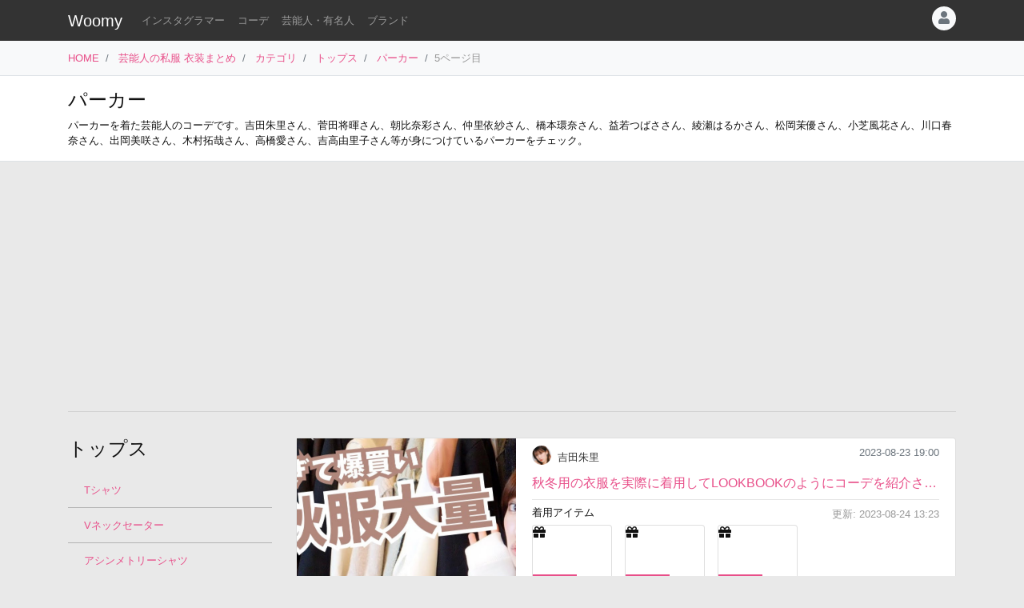

--- FILE ---
content_type: text/html
request_url: https://item.woomy.me/private/category/%E3%83%88%E3%83%83%E3%83%97%E3%82%B9/%E3%83%91%E3%83%BC%E3%82%AB%E3%83%BC/page/5/
body_size: 18033
content:
<!DOCTYPE html>
<html lang="ja">

	<head>
		<!-- Global site tag (gtag.js) - Google Analytics -->
		<script async src="https://www.googletagmanager.com/gtag/js?id=UA-85753771-2"></script>
		<script>
		  window.dataLayer = window.dataLayer || [];
		  function gtag(){dataLayer.push(arguments);}
		  gtag('js', new Date());

		  gtag('config', 'UA-85753771-2');
		</script>

		<meta charset="utf-8">
		<meta http-equiv="X-UA-Compatible" content="IE=edge">
		<meta name="viewport" content="width=device-width, initial-scale=1">

		<title>パーカーを使った芸能人のコーデ: 5ページ目 - Woomy</title>
		<meta name="description" content="パーカーを着た芸能人のコーデです。吉田朱里さん、菅田将暉さん、朝比奈彩さん、仲里依紗さん、橋本環奈さん、益若つばささん、綾瀬はるかさん、松岡茉優さん、小芝風花さん、川口春奈さん、出岡美咲さん、木村拓哉さん、高橋愛さん、吉高由里子さん等が身につけているパーカーをチェック︎。">
		<meta name="referrer" content="same-origin">
		
		<link rel="canonical" href="https://item.woomy.me/private/category/%E3%83%88%E3%83%83%E3%83%97%E3%82%B9/%E3%83%91%E3%83%BC%E3%82%AB%E3%83%BC/page/5/">
<link rel="next" href="https://item.woomy.me/private/category/%E3%83%88%E3%83%83%E3%83%97%E3%82%B9/%E3%83%91%E3%83%BC%E3%82%AB%E3%83%BC/page/6/">
<link rel="prev" href="https://item.woomy.me/private/category/%E3%83%88%E3%83%83%E3%83%97%E3%82%B9/%E3%83%91%E3%83%BC%E3%82%AB%E3%83%BC/page/4/">
		
		<meta property="og:title" content="パーカーを使った芸能人のコーデ: 5ページ目" />
<meta property="og:type" content="article" />
<meta property="og:url" content="https://item.woomy.me/private/category/%E3%83%88%E3%83%83%E3%83%97%E3%82%B9/%E3%83%91%E3%83%BC%E3%82%AB%E3%83%BC/page/5/" />
<meta property="og:site_name" content="Woomy" />
<meta property="og:description" content="パーカーを着た芸能人のコーデです。吉田朱里さん、菅田将暉さん、朝比奈彩さん、仲里依紗さん、橋本環奈さん、益若つばささん、綾瀬はるかさん、松岡茉優さん、小芝風花さん、川口春奈さん、出岡美咲さん、木村拓哉さん、高橋愛さん、吉高由里子さん等が身につけているパーカーをチェック︎。" />
<meta name="twitter:card" content="summary" />
<meta name="twitter:title" content="パーカーを使った芸能人のコーデ: 5ページ目" />
<meta name="twitter:description" content="パーカーを着た芸能人のコーデです。吉田朱里さん、菅田将暉さん、朝比奈彩さん、仲里依紗さん、橋本環奈さん、益若つばささん、綾瀬はるかさん、松岡茉優さん、小芝風花さん、川口春奈さん、出岡美咲さん、木村拓哉さん、高橋愛さん、吉高由里子さん等が身につけているパーカーをチェック︎。" />
<meta property="og:image" content="https://i.ytimg.com/vi/4SBAhBlWpmE/maxresdefault.jpg" />
<meta name="twitter:image" content="https://i.ytimg.com/vi/4SBAhBlWpmE/maxresdefault.jpg" />
<meta itemprop="image" content="https://i.ytimg.com/vi/4SBAhBlWpmE/maxresdefault.jpg" />

<meta property="article:published_time" content="2018-12-18T22:48:16+09:00" />
<meta property="article:modified_time" content="2023-08-24T13:23:36+09:00" />


		<!-- Bootstrap Core CSS -->
		<link rel="stylesheet" href="/private/css/bootstrap.css?c97bb0e74fcb32fa8a57f9257aa51ff2">
		<script defer type="text/javascript" src="//cdnjs.cloudflare.com/ajax/libs/popper.js/1.14.3/umd/popper.min.js"></script>
		<script defer type="text/javascript" src="//code.jquery.com/jquery-3.3.1.min.js"></script>
		<script defer src="https://stackpath.bootstrapcdn.com/bootstrap/4.3.1/js/bootstrap.min.js" integrity="sha384-JjSmVgyd0p3pXB1rRibZUAYoIIy6OrQ6VrjIEaFf/nJGzIxFDsf4x0xIM+B07jRM" crossorigin="anonymous"></script>
		
		<script defer type="text/javascript" src="/private/js/lazysizes.min.js"></script>
		<link rel="stylesheet" href="/private/css/style.css?c97bb0e74fcb32fa8a57f9257aa51ff2">
		
		<script type='application/ld+json'>[{"@context":"https:\/\/schema.org","@type":"CollectionPage","mainEntityOfPage":{"@type":"WebPage","@id":"\/private\/category\/%E3%83%88%E3%83%83%E3%83%97%E3%82%B9\/%E3%83%91%E3%83%BC%E3%82%AB%E3%83%BC\/page\/5\/"},"publisher":{"@type":"Organization","name":"Azione Co., Ltd.","logo":{"@type":"ImageObject","url":"https:\/\/azione.co.jp\/hp\/wp-content\/uploads\/2018\/08\/logo2.png","width":192,"height":192}},"headline":"\u30d1\u30fc\u30ab\u30fc\u3092\u4f7f\u3063\u305f\u82b8\u80fd\u4eba\u306e\u30b3\u30fc\u30c7: 5\u30da\u30fc\u30b8\u76ee","datePublished":"2018-12-18T22:48:16+09:00","dateModified":"2023-08-24T13:23:36+09:00","image":["https:\/\/i.ytimg.com\/vi\/4SBAhBlWpmE\/maxresdefault.jpg","https:\/\/i.ytimg.com\/vi\/j90plEqEg_s\/maxresdefault.jpg","https:\/\/i.ytimg.com\/vi\/YgtsEKwwSHE\/maxresdefault.jpg","https:\/\/i.ytimg.com\/vi\/eV6qQMa6JW8\/maxresdefault.jpg","\/sm_img\/coordinates\/41-39095.jpg","https:\/\/i.ytimg.com\/vi\/F2Aq2OvuW74\/maxresdefault.jpg","https:\/\/i.ytimg.com\/vi\/bhlmIAe8LTM\/maxresdefault.jpg","https:\/\/i.ytimg.com\/vi\/nH1bo9q-KzU\/maxresdefault.jpg","https:\/\/i.ytimg.com\/vi\/qYcPG3ZcotU\/maxresdefault.jpg","https:\/\/i.ytimg.com\/vi\/Fml-gf5CKKc\/sddefault.jpg","\/sm_img\/coordinates\/184-37694.jpg"],"author":{"@type":"Person","name":"Woomy","image":"https:\/\/item.woomy.me\/resource\/images\/item-icon.jpg"}},{"@context":"https:\/\/schema.org","@type":"BreadcrumbList","itemListElement":[{"@type":"ListItem","position":1,"item":{"@id":"\/","name":"HOME"}},{"@type":"ListItem","position":2,"item":{"@id":"\/private\/","name":"\u82b8\u80fd\u4eba\u306e\u79c1\u670d \u8863\u88c5\u307e\u3068\u3081"}},{"@type":"ListItem","position":3,"item":{"@id":"\/private\/categories\/","name":"\u30ab\u30c6\u30b4\u30ea"}},{"@type":"ListItem","position":4,"item":{"@id":"\/private\/category\/%E3%83%88%E3%83%83%E3%83%97%E3%82%B9\/","name":"\u30c8\u30c3\u30d7\u30b9"}},{"@type":"ListItem","position":5,"item":{"@id":"\/private\/category\/%E3%83%88%E3%83%83%E3%83%97%E3%82%B9\/%E3%83%91%E3%83%BC%E3%82%AB%E3%83%BC\/","name":"\u30d1\u30fc\u30ab\u30fc"}}]}]</script>
		
		<script async src="https://pagead2.googlesyndication.com/pagead/js/adsbygoogle.js"></script>
			
		<link rel="shortcut icon" href="https://woomy.me/images/logo/favicon.ico">
		<link rel="apple-touch-icon" href="https://item.woomy.me/resource/images/item-icon.jpg" />
		<script async src="https://pagead2.googlesyndication.com/pagead/js/adsbygoogle.js?client=ca-pub-2828361660165045" crossorigin="anonymous"></script>
    </head>

	<body>
		<header id="header" class="bg-dark">
			<div class="container">
				<nav class="navbar navbar-expand flex-column flex-md-row px-0 pt-2 pb-0 my-0">
					<h2 class="navbar-brand mt-0 py-0 small mb-2">
						<a class="text-white" href="/">Woomy</a>
					</h2>
					<div class="d-flex w-100">
					
						<div class="navbar-nav navbar-nav-scroll overflow-auto flex-row w-100 mr-3">
							<ul class="navbar-nav mb-2">
								<li class="nav-item">
	<a href="/instagrammer/" class="nav-link small text-white-50 text-nowrap">インスタグラマー</a>
</li><li class="nav-item">
	<a href="/coordinate/" class="nav-link small text-white-50 text-nowrap">コーデ</a>
</li><li class="nav-item">
	<a href="/private/" class="nav-link small text-white-50 text-nowrap">芸能人・有名人</a>
</li><li class="nav-item">
	<a href="/private/brands/" class="nav-link small text-white-50 text-nowrap">ブランド</a>
</li>
							</ul>
						</div>
						<div class="navbar-nav flex-row ml-auto mb-2">
							
							<div class="dropdown">
	<div class="" id="dropdownMenuButton" data-toggle="dropdown" aria-haspopup="true" aria-expanded="false">
		<div class="text-muted bg-light text-center rounded-circle user-icon"><i class="fas fa-user w-100 h-100"></i></div>
	</div>
	<div class="dropdown-menu dropdown-menu-right" aria-labelledby="dropdownMenuButton">
		<a class="dropdown-item" href="/insta/account_insta_regist_new.php"><i class="fab fa-instagram"></i>インスタグラマー ログイン</a>
		<a class="dropdown-item" href="/private/auth/login?redirect_to=https%3A%2F%2Fitem.woomy.me%2Fprivate%2Fcategory%2F%25E3%2583%2588%25E3%2583%2583%25E3%2583%2597%25E3%2582%25B9%2F%25E3%2583%2591%25E3%2583%25BC%25E3%2582%25AB%25E3%2583%25BC%2Fpage%2F5%2F"><i class="fas fa-sign-in-alt"></i> ログイン</a>
	</div>
</div>
						</div>
					</div>
				</nav>
			</div>
		</header>
				<div class="bg-light border-bottom">
			<div class="container small d-flex">
				<nav class="" aria-label="breadcrumb">
					<ol class="breadcrumb bg-transparent px-0 mb-0">
						<li class="breadcrumb-item active" aria-current="page">
	<a href="/">HOME</a>
</li><li class="breadcrumb-item active" aria-current="page">
	<a href="/private/">芸能人の私服 衣装まとめ</a>
</li><li class="breadcrumb-item active" aria-current="page">
	<a href="/private/categories/">カテゴリ</a>
</li><li class="breadcrumb-item active" aria-current="page">
	<a href="/private/category/%E3%83%88%E3%83%83%E3%83%97%E3%82%B9/">トップス</a>
</li><li class="breadcrumb-item active" aria-current="page">
	<a href="/private/category/%E3%83%88%E3%83%83%E3%83%97%E3%82%B9/%E3%83%91%E3%83%BC%E3%82%AB%E3%83%BC/">パーカー</a>
</li><li class="breadcrumb-item active text-secondary" aria-current="page">5ページ目</li>
					</ol>
				</nav>
			</div>
		</div>
<div class="container-fluid mb-3 pt-3 border-bottom bg-white">
	<div class="container">
	<div class="row">
<div class="col-12  mb-3">
<h4>パーカー</h4>
<div class="small">
	パーカーを着た芸能人のコーデです。吉田朱里さん、菅田将暉さん、朝比奈彩さん、仲里依紗さん、橋本環奈さん、益若つばささん、綾瀬はるかさん、松岡茉優さん、小芝風花さん、川口春奈さん、出岡美咲さん、木村拓哉さん、高橋愛さん、吉高由里子さん等が身につけているパーカーをチェック︎。
</div>
</div>

</div>
</div>
</div><div class="container">
	<div class="row">
<div class="col-12  mb-3">

<!-- Woomy - まとめ -->
<ins class="adsbygoogle"
     style="display:block"
     data-ad-client="ca-pub-2828361660165045"
     data-ad-slot="2020341609"
     data-ad-format="auto"
     data-full-width-responsive="true"></ins>
<script>
     (adsbygoogle = window.adsbygoogle || []).push({});
</script>


<hr>
</div>

</div><div class="row">
<div class="col-12 col-md-9 order-md-2  coordinates">
<div class="row mb-3">
<div class="col-12 ">
<div class="card coordinate-cell">
	<div class="row no-gutters">
		<div class="col-md-4">
			<a class="card-img" href="/private/%E5%90%89%E7%94%B0%E6%9C%B1%E9%87%8C/Jyn.html"><img class="src-img w-100 cover lazyload coordinate-image" src="/resource/images/spacer.gif" data-src="https://i.ytimg.com/vi/4SBAhBlWpmE/maxresdefault.jpg"></a>
		</div>
		<div class="col-md-8">
			<div class="card-body py-2">
				<div class="row">
<div class="col-12 ">
		<div class="d-flex mb-2">
			<a class="mr-2" href="/private/%E5%90%89%E7%94%B0%E6%9C%B1%E9%87%8C/">
				<img src="/sm_img/icons/89.jpg" class="img rounded-circle user-icon cover">
			</a>
			<a class="text-dark username small pt-1" href="/private/%E5%90%89%E7%94%B0%E6%9C%B1%E9%87%8C/">吉田朱里</a>
			<small class="ml-auto text-muted">2023-08-23 19:00</small>
		</div>		<div class="mb-2">
			<a class="d-block text-truncate w-100" href="/private/%E5%90%89%E7%94%B0%E6%9C%B1%E9%87%8C/Jyn.html">秋冬用の衣服を実際に着用してLOOKBOOKのようにコーデを紹介されています。イートミーや、マーキュリー...</a>
		</div>
		<hr class="mt-0 mb-2">
		<div class="d-flex">
			<h3 class="small mb-1">着用アイテム</h3>
			<div class="ml-auto small text-secondary mb-1 text-right">
				更新: 2023-08-24 13:23
			</div>
		</div>
		<div class="d-flex align-items-start mb-1">
												            
		<div class="mr-3 card wear-thumb cv-link">
			<div class="fas fa-gift empty"></div>
			<a href="https://zozo.jp/shop/dazzlin/goods/76294776/" data-toggle="item-link" data-code="PM1" target="_blank"  class="card-img-overlay overflow-hidden cv-link" rel="noreferrer nofollow">
				<p class="small d-none">
					フーディ:
					【dazzlin】 【吉田朱里コラボ】ユニセックスコクーンフーディ 
				</p>
				<span class="badge badge-primary price text-left">
	<div class="font-weight-normal small mb-1">dazzlin</div>
	¥10,890
</span>
			</a>
		</div> 
									            
		<div class="mr-3 card wear-thumb cv-link">
			<div class="fas fa-gift empty"></div>
			<a href="https://wear.jp/item/71846682/" data-toggle="item-link" data-code="PM0" target="_blank"  class="card-img-overlay overflow-hidden cv-link" rel="noreferrer nofollow">
				<p class="small d-none">
					ニットカーディガン:
					【dazzlin】 アームカバーフォルムカーディガン 
				</p>
				<span class="badge badge-primary price text-left">
	<div class="font-weight-normal small mb-1">dazzlin</div>
	¥10,890
</span>
			</a>
		</div> 
									            
		<div class="mr-3 card wear-thumb cv-link">
			<div class="fas fa-gift empty"></div>
			<a href="https://zozo.jp/shop/dazzlin/goods/76294774/" data-toggle="item-link" data-code="PMz" target="_blank"  class="card-img-overlay overflow-hidden cv-link" rel="noreferrer nofollow">
				<p class="small d-none">
					ワンピース:
					【dazzlin】 【吉田朱里コラボ】コルセットキャミワンピースセット 
				</p>
				<span class="badge badge-primary price text-left">
	<div class="font-weight-normal small mb-1">dazzlin</div>
	¥16,500
</span>
			</a>
		</div> 

		</div>
		<div class="text-right mb-2">
			<a class="btn-sm" href="/private/%E5%90%89%E7%94%B0%E6%9C%B1%E9%87%8C/Jyn.html#items">もっと見る</a>
		</div>
		<div class="mb-1">
				<span class="small">芸能人とカテゴリで絞り込み:</span> 
	<a href="/private/%E5%90%89%E7%94%B0%E6%9C%B1%E9%87%8C/category/%E3%83%88%E3%83%83%E3%83%97%E3%82%B9/%E3%83%95%E3%83%BC%E3%83%87%E3%82%A3/" class="badge badge-light font-weight-normal text-muted mr-1">吉田朱里 × フーディ</a><a href="/private/%E5%90%89%E7%94%B0%E6%9C%B1%E9%87%8C/category/%E3%83%88%E3%83%83%E3%83%97%E3%82%B9/%E3%83%8B%E3%83%83%E3%83%88%E3%82%AB%E3%83%BC%E3%83%87%E3%82%A3%E3%82%AC%E3%83%B3/" class="badge badge-light font-weight-normal text-muted mr-1">吉田朱里 × ニットカーディガン</a><a href="/private/%E5%90%89%E7%94%B0%E6%9C%B1%E9%87%8C/category/%E3%83%AF%E3%83%B3%E3%83%94%E3%83%BC%E3%82%B9%E3%83%BB%E3%83%89%E3%83%AC%E3%82%B9/%E3%83%AF%E3%83%B3%E3%83%94%E3%83%BC%E3%82%B9/" class="badge badge-light font-weight-normal text-muted mr-1">吉田朱里 × ワンピース</a>

		</div>
</div>

</div>
			</div>
		</div>
	</div>
</div>
</div>

</div><div class="row mb-3">
<div class="col-12 ">
<div class="card coordinate-cell">
	<div class="row no-gutters">
		<div class="col-md-4">
			<a class="card-img" href="/private/%E8%8F%85%E7%94%B0%E5%B0%86%E6%9A%89/JpW.html"><img class="src-img w-100 cover lazyload coordinate-image" src="/resource/images/spacer.gif" data-src="https://i.ytimg.com/vi/j90plEqEg_s/maxresdefault.jpg"></a>
		</div>
		<div class="col-md-8">
			<div class="card-body py-2">
				<div class="row">
<div class="col-12 ">
		<div class="d-flex mb-2">
			<a class="mr-2" href="/private/%E8%8F%85%E7%94%B0%E5%B0%86%E6%9A%89/">
				<img src="/sm_img/icons/179.jpg" class="img rounded-circle user-icon cover">
			</a>
			<a class="text-dark username small pt-1" href="/private/%E8%8F%85%E7%94%B0%E5%B0%86%E6%9A%89/">菅田将暉</a>
			<small class="ml-auto text-muted">2023-07-18 08:46</small>
		</div>		<div class="mb-2">
			<a class="d-block text-truncate w-100" href="/private/%E8%8F%85%E7%94%B0%E5%B0%86%E6%9A%89/JpW.html">エン転職TVCM「転職って、エンだ。運?」篇で着用された、薄くチェック柄がプリントされている薄手のジッ...</a>
		</div>
		<hr class="mt-0 mb-2">
		<div class="d-flex">
			<h3 class="small mb-1">着用アイテム</h3>
			<div class="ml-auto small text-secondary mb-1 text-right">
				更新: 2023-07-19 11:00
			</div>
		</div>
		<div class="d-flex align-items-start mb-1">
												            
		<div class="mr-3 card wear-thumb cv-link">
			<div class="fas fa-gift empty"></div>
			<a href="https://store.nanouniverse.jp/jp/g/g6683112218_r1310/?utm_source=google&utm_medium=cpc&utm_campaign=pmax&argument=QwgDZMmS&dmai=a6295a9cf86927&gclid=EAIaIQobChMIvd3Q3dWZgAMVmtQWBR17nwYGEAQYASABEgLn9vD_BwE" data-toggle="item-link" data-code="O-v" target="_blank"  class="card-img-overlay overflow-hidden cv-link" rel="noreferrer nofollow">
				<p class="small d-none">
					パーカー:
					【nano UNIVERSE】 LB.03/ウォッシャブルリネンチェックベンチレーションマリンパーカー 
				</p>
				<span class="badge badge-primary price text-left">
	<div class="font-weight-normal small mb-1">nano UNIVERSE</div>
	¥14,300
</span>
			</a>
		</div> 

		</div>
		<div class="text-right mb-2">
			<a class="btn-sm" href="/private/%E8%8F%85%E7%94%B0%E5%B0%86%E6%9A%89/JpW.html#items">もっと見る</a>
		</div>
		<div class="mb-1">
				<span class="small">芸能人とカテゴリで絞り込み:</span> 
	<a href="/private/%E8%8F%85%E7%94%B0%E5%B0%86%E6%9A%89/category/%E3%83%88%E3%83%83%E3%83%97%E3%82%B9/%E3%83%91%E3%83%BC%E3%82%AB%E3%83%BC/" class="badge badge-light font-weight-normal text-muted mr-1">菅田将暉 × パーカー</a>

		</div>
</div>

</div>
			</div>
		</div>
	</div>
</div>
</div>

</div><div class="row mb-3">
<div class="col-12 ">
<div class="card coordinate-cell">
	<div class="row no-gutters">
		<div class="col-md-4">
			<a class="card-img" href="/private/%E6%9C%9D%E6%AF%94%E5%A5%88%E5%BD%A9/Jnt.html"><img class="src-img w-100 cover lazyload coordinate-image" src="/resource/images/spacer.gif" data-src="https://i.ytimg.com/vi/YgtsEKwwSHE/maxresdefault.jpg"></a>
		</div>
		<div class="col-md-8">
			<div class="card-body py-2">
				<div class="row">
<div class="col-12 ">
		<div class="d-flex mb-2">
			<a class="mr-2" href="/private/%E6%9C%9D%E6%AF%94%E5%A5%88%E5%BD%A9/">
				<img src="/sm_img/icons/139.jpg" class="img rounded-circle user-icon cover">
			</a>
			<a class="text-dark username small pt-1" href="/private/%E6%9C%9D%E6%AF%94%E5%A5%88%E5%BD%A9/">朝比奈彩</a>
			<small class="ml-auto text-muted">2023-07-11 19:00</small>
		</div>		<div class="mb-2">
			<a class="d-block text-truncate w-100" href="/private/%E6%9C%9D%E6%AF%94%E5%A5%88%E5%BD%A9/Jnt.html">6月に購入されたオススメファッションアイテムを紹介されています。夏の暑さ対策品や、リラックス感のあ...</a>
		</div>
		<hr class="mt-0 mb-2">
		<div class="d-flex">
			<h3 class="small mb-1">着用アイテム</h3>
			<div class="ml-auto small text-secondary mb-1 text-right">
				更新: 2023-07-12 13:10
			</div>
		</div>
		<div class="d-flex align-items-start mb-1">
												            
		<div class="mr-3 card wear-thumb cv-link">
			<div class="fas fa-gift empty"></div>
			<a href="https://web-inter.jp/products/neighborhood-srl-cooling-jacket" data-toggle="item-link" data-code="O8A" target="_blank"  class="card-img-overlay overflow-hidden cv-link" rel="noreferrer nofollow">
				<p class="small d-none">
					トラックジャケット:
					【NEIGHBORHOOD】 NEIGHBORHOOD / SRL . COOLING JACKET 
				</p>
				<span class="badge badge-primary price text-left">
	<div class="font-weight-normal small mb-1">NEIGHBORHOOD</div>
	¥41,800
</span>
			</a>
		</div> 
									            
		<div class="mr-3 card wear-thumb cv-link">
			<div class="fas fa-gift empty"></div>
			<a href="https://www.farfetch.com/jp/shopping/men/gentle-monster-conic-01-item-19830277.aspx?size=17&storeid=9983&utm_source=google&utm_medium=cpc&utm_keywordid=110570522&utm_shoppingproductid=19830277-17&pid=google_search&af_channel=Search&c=1784656233&af_c_id=1784656233&af_siteid=&af_keywords=pla-541455673560&af_adset_id=76049554304&af_ad_id=343905806119&af_sub1=110570522&af_sub5=19830277-17&is_retargeting=true&shopping=yes&gclid=EAIaIQobChMIjbDCkKWIgAMVB6KWCh0ZggxxEAQYASABEgIBJPD_BwE" data-toggle="item-link" data-code="O7_" target="_blank"  class="card-img-overlay overflow-hidden cv-link" rel="noreferrer nofollow">
				<p class="small d-none">
					サングラス:
					【GENTLE MONSTER】 Conic 01 サングラス 
				</p>
				<span class="badge badge-primary price text-left">
	<div class="font-weight-normal small mb-1">GENTLE MONSTER</div>
	¥48,100
</span>
			</a>
		</div> 
									            
		<div class="mr-3 card wear-thumb cv-link">
			<div class="fas fa-gift empty"></div>
			<a href="https://uv100.jp/item/12001.html" data-toggle="item-link" data-code="O7-" target="_blank"  class="card-img-overlay overflow-hidden cv-link" rel="noreferrer nofollow">
				<p class="small d-none">
					パーカー:
					【SUN BARRIER】 SUN BARRIER 100 パーカー 
				</p>
				<span class="badge badge-primary price text-left">
	<div class="font-weight-normal small mb-1">SUN BARRIER</div>
	¥20,500
</span>
			</a>
		</div> 

		</div>
		<div class="text-right mb-2">
			<a class="btn-sm" href="/private/%E6%9C%9D%E6%AF%94%E5%A5%88%E5%BD%A9/Jnt.html#items">もっと見る</a>
		</div>
		<div class="mb-1">
				<span class="small">芸能人とカテゴリで絞り込み:</span> 
	<a href="/private/%E6%9C%9D%E6%AF%94%E5%A5%88%E5%BD%A9/category/%E3%82%B8%E3%83%A3%E3%82%B1%E3%83%83%E3%83%88%E3%83%BB%E3%82%A2%E3%82%A6%E3%82%BF%E3%83%BC/%E3%83%88%E3%83%A9%E3%83%83%E3%82%AF%E3%82%B8%E3%83%A3%E3%82%B1%E3%83%83%E3%83%88/" class="badge badge-light font-weight-normal text-muted mr-1">朝比奈彩 × トラックジャケット</a><a href="/private/%E6%9C%9D%E6%AF%94%E5%A5%88%E5%BD%A9/category/%E3%82%A2%E3%82%A4%E3%82%A6%E3%82%A7%E3%82%A2/%E3%82%B5%E3%83%B3%E3%82%B0%E3%83%A9%E3%82%B9/" class="badge badge-light font-weight-normal text-muted mr-1">朝比奈彩 × サングラス</a><a href="/private/%E6%9C%9D%E6%AF%94%E5%A5%88%E5%BD%A9/category/%E3%83%88%E3%83%83%E3%83%97%E3%82%B9/%E3%83%91%E3%83%BC%E3%82%AB%E3%83%BC/" class="badge badge-light font-weight-normal text-muted mr-1">朝比奈彩 × パーカー</a>

		</div>
</div>

</div>
			</div>
		</div>
	</div>
</div>
</div>

</div><div class="row mb-3">
<div class="col-12 ">
<div class="card coordinate-cell">
	<div class="row no-gutters">
		<div class="col-md-4">
			<a class="card-img" href="/private/%E4%BB%B2%E9%87%8C%E4%BE%9D%E7%B4%97/Jjf.html"><img class="src-img w-100 cover lazyload coordinate-image" src="/resource/images/spacer.gif" data-src="https://i.ytimg.com/vi/eV6qQMa6JW8/maxresdefault.jpg"></a>
		</div>
		<div class="col-md-8">
			<div class="card-body py-2">
				<div class="row">
<div class="col-12 ">
		<div class="d-flex mb-2">
			<a class="mr-2" href="/private/%E4%BB%B2%E9%87%8C%E4%BE%9D%E7%B4%97/">
				<img src="/sm_img/icons/26.jpg" class="img rounded-circle user-icon cover">
			</a>
			<a class="text-dark username small pt-1" href="/private/%E4%BB%B2%E9%87%8C%E4%BE%9D%E7%B4%97/">仲里依紗</a>
			<small class="ml-auto text-muted">2023-06-24 20:00</small>
		</div>		<div class="mb-2">
			<a class="d-block text-truncate w-100" href="/private/%E4%BB%B2%E9%87%8C%E4%BE%9D%E7%B4%97/Jjf.html">ゾゾタウンで息子さんの服とご自身の服も爆買いされたことを報告されています。ヒステリックグラマーが...</a>
		</div>
		<hr class="mt-0 mb-2">
		<div class="d-flex">
			<h3 class="small mb-1">着用アイテム</h3>
			<div class="ml-auto small text-secondary mb-1 text-right">
				更新: 2023-06-26 11:38
			</div>
		</div>
		<div class="d-flex align-items-start mb-1">
												            
		<div class="mr-3 card wear-thumb cv-link">
			<div class="fas fa-gift empty"></div>
			<a href="https://zozo.jp/shop/hystericglamour/goods/71492303/" data-toggle="item-link" data-code="O12" target="_blank"  class="card-img-overlay overflow-hidden cv-link" rel="noreferrer nofollow">
				<p class="small d-none">
					キャミソール:
					【HYSTERIC GLAMOUR】 FINGER GIRL キャミソール 
				</p>
				<span class="badge badge-primary price text-left">
	<div class="font-weight-normal small mb-1">HYSTERIC GLAMOUR</div>
	¥14,300
</span>
			</a>
		</div> 
									            
		<div class="mr-3 card wear-thumb cv-link">
			<div class="fas fa-gift empty"></div>
			<a href="https://zozo.jp/shop/hystericglamour/goods/73826833/" data-toggle="item-link" data-code="O11" target="_blank"  class="card-img-overlay overflow-hidden cv-link" rel="noreferrer nofollow">
				<p class="small d-none">
					Tシャツ:
					【HYSTERIC GLAMOUR】 SPEEDSTER チビTシャツ 
				</p>
				<span class="badge badge-primary price text-left">
	<div class="font-weight-normal small mb-1">HYSTERIC GLAMOUR</div>
	¥9,900
</span>
			</a>
		</div> 
									            
		<div class="mr-3 card wear-thumb cv-link">
			<div class="fas fa-gift empty"></div>
			<a href="https://zozo.jp/shop/hystericglamour/goods/71492316/" data-toggle="item-link" data-code="O10" target="_blank"  class="card-img-overlay overflow-hidden cv-link" rel="noreferrer nofollow">
				<p class="small d-none">
					Tシャツ:
					【HYSTERIC GLAMOUR】 BUTTERFLY チビTシャツ 
				</p>
				<span class="badge badge-primary price text-left">
	<div class="font-weight-normal small mb-1">HYSTERIC GLAMOUR</div>
	¥12,100
</span>
			</a>
		</div> 

		</div>
		<div class="text-right mb-2">
			<a class="btn-sm" href="/private/%E4%BB%B2%E9%87%8C%E4%BE%9D%E7%B4%97/Jjf.html#items">もっと見る</a>
		</div>
		<div class="mb-1">
				<span class="small">芸能人とカテゴリで絞り込み:</span> 
	<a href="/private/%E4%BB%B2%E9%87%8C%E4%BE%9D%E7%B4%97/category/%E3%83%88%E3%83%83%E3%83%97%E3%82%B9/%E3%82%AD%E3%83%A3%E3%83%9F%E3%82%BD%E3%83%BC%E3%83%AB/" class="badge badge-light font-weight-normal text-muted mr-1">仲里依紗 × キャミソール</a><a href="/private/%E4%BB%B2%E9%87%8C%E4%BE%9D%E7%B4%97/category/%E3%83%88%E3%83%83%E3%83%97%E3%82%B9/T%E3%82%B7%E3%83%A3%E3%83%84/" class="badge badge-light font-weight-normal text-muted mr-1">仲里依紗 × Tシャツ</a>

		</div>
</div>

</div>
			</div>
		</div>
	</div>
</div>
</div>

</div><div class="row mb-3">
<div class="col-12 ">
<div class="card coordinate-cell">
	<div class="row no-gutters">
		<div class="col-md-4">
			<a class="card-img" href="/private/%E6%A9%8B%E6%9C%AC%E7%92%B0%E5%A5%88/Ji3.html"><img class="src-img w-100 cover lazyload coordinate-image" src="/resource/images/spacer.gif" data-src="/sm_img/coordinates/41-39095.jpg"></a>
		</div>
		<div class="col-md-8">
			<div class="card-body py-2">
				<div class="row">
<div class="col-12 ">
		<div class="d-flex mb-2">
			<a class="mr-2" href="/private/%E6%A9%8B%E6%9C%AC%E7%92%B0%E5%A5%88/">
				<img src="/sm_img/icons/41.jpg" class="img rounded-circle user-icon cover">
			</a>
			<a class="text-dark username small pt-1" href="/private/%E6%A9%8B%E6%9C%AC%E7%92%B0%E5%A5%88/">橋本環奈</a>
			<small class="ml-auto text-muted">2023-06-22 13:26</small>
		</div>		<div class="mb-2">
			<a class="d-block text-truncate w-100" href="/private/%E6%A9%8B%E6%9C%AC%E7%92%B0%E5%A5%88/Ji3.html">映画『春に散る』の横浜流星さんと歩くシーンで着用されたマスタード色の内ボアジャケットです。</a>
		</div>
		<hr class="mt-0 mb-2">
		<div class="d-flex">
			<h3 class="small mb-1">着用アイテム</h3>
			<div class="ml-auto small text-secondary mb-1 text-right">
				更新: 2023-06-22 13:29
			</div>
		</div>
		<div class="d-flex align-items-start mb-1">
												            
		<div class="mr-3 card wear-thumb cv-link">
			<div class="fas fa-gift empty"></div>
			<a href="https://www.2ndstreet.jp/goods/detail/goodsId/2336580428667/shopsId/31360" data-toggle="item-link" data-code="O0-" target="_blank"  class="card-img-overlay overflow-hidden cv-link" rel="noreferrer nofollow">
				<p class="small d-none">
					パーカー:
					【FREAK'S STORE】 マウンテンパーカー/FREE/コットン/ORN/124-3518/ライナー付き 
				</p>
				<span class="badge badge-primary price text-left">
	<div class="font-weight-normal small mb-1">FREAK'S STORE</div>
	¥3,630
</span>
			</a>
		</div> 

		</div>
		<div class="text-right mb-2">
			<a class="btn-sm" href="/private/%E6%A9%8B%E6%9C%AC%E7%92%B0%E5%A5%88/Ji3.html#items">もっと見る</a>
		</div>
		<div class="mb-1">
				<span class="small">芸能人とカテゴリで絞り込み:</span> 
	<a href="/private/%E6%A9%8B%E6%9C%AC%E7%92%B0%E5%A5%88/category/%E3%83%88%E3%83%83%E3%83%97%E3%82%B9/%E3%83%91%E3%83%BC%E3%82%AB%E3%83%BC/" class="badge badge-light font-weight-normal text-muted mr-1">橋本環奈 × パーカー</a>

		</div>
</div>

</div>
			</div>
		</div>
	</div>
</div>
</div>

</div><div class="row">
<div class="col-12  mb-3">

<!-- Woomy - まとめ -->
<ins class="adsbygoogle"
     style="display:block"
     data-ad-client="ca-pub-2828361660165045"
     data-ad-slot="2020341609"
     data-ad-format="auto"
     data-full-width-responsive="true"></ins>
<script>
     (adsbygoogle = window.adsbygoogle || []).push({});
</script>


</div>

</div><div class="row mb-3">
<div class="col-12 ">
<div class="card coordinate-cell">
	<div class="row no-gutters">
		<div class="col-md-4">
			<a class="card-img" href="/private/%E7%9B%8A%E8%8B%A5%E3%81%A4%E3%81%B0%E3%81%95/Jeh.html"><img class="src-img w-100 cover lazyload coordinate-image" src="/resource/images/spacer.gif" data-src="/media?id=CstPZPcyY5a&size=m"></a>
		</div>
		<div class="col-md-8">
			<div class="card-body py-2">
				<div class="row">
<div class="col-12 ">
		<div class="d-flex mb-2">
			<a class="mr-2" href="/private/%E7%9B%8A%E8%8B%A5%E3%81%A4%E3%81%B0%E3%81%95/">
				<img src="/sm_img/icons/84.jpg" class="img rounded-circle user-icon cover">
			</a>
			<a class="text-dark username small pt-1" href="/private/%E7%9B%8A%E8%8B%A5%E3%81%A4%E3%81%B0%E3%81%95/">益若つばさ</a>
			<small class="ml-auto text-muted">2023-05-26 21:47</small>
		</div>		<div class="mb-2">
			<a class="d-block text-truncate w-100" href="/private/%E7%9B%8A%E8%8B%A5%E3%81%A4%E3%81%B0%E3%81%95/Jeh.html">オールブラックコーデです。ユニセックスのフーディでオーバーサイズの着こなしに大きくスリットが入っ...</a>
		</div>
		<hr class="mt-0 mb-2">
		<div class="d-flex">
			<h3 class="small mb-1">着用アイテム</h3>
			<div class="ml-auto small text-secondary mb-1 text-right">
				更新: 2023-06-09 11:43
			</div>
		</div>
		<div class="d-flex align-items-start mb-1">
												            
		<div class="mr-3 card wear-thumb cv-link">
			<div class="fas fa-gift empty"></div>
			<a href="https://store.candystripper.jp/c/hat-cap/1226931" data-toggle="item-link" data-code="OuY" target="_blank"  class="card-img-overlay overflow-hidden cv-link" rel="noreferrer nofollow">
				<p class="small d-none">
					ベレー帽:
					【Candy Stripper】 NEDDLE LIKE BERET 
				</p>
				<span class="badge badge-primary price text-left">
	<div class="font-weight-normal small mb-1">Candy Stripper</div>
	¥7,700
</span>
			</a>
		</div> 
									            
		<div class="mr-3 card wear-thumb cv-link">
			<div class="fas fa-gift empty"></div>
			<a href="https://www.sacai.jp/ja-jp/shopping/faux-leather-skirt-19415499" data-toggle="item-link" data-code="OuX" target="_blank"  class="card-img-overlay overflow-hidden cv-link" rel="noreferrer nofollow">
				<p class="small d-none">
					スカート:
					【sacai】 Faux Leather Skirt 
				</p>
				<span class="badge badge-primary price text-left">
	<div class="font-weight-normal small mb-1">sacai</div>
	¥77,000
</span>
			</a>
		</div> 
									            
		<div class="mr-3 card wear-thumb cv-link">
			<div class="fas fa-gift empty"></div>
			<a href="https://blvck.jp/products/blvck-clear-backpack-blvck-paris?_pos=1&_sid=f02f2912f&_ss=r" data-toggle="item-link" data-code="OuR" target="_blank"  class="card-img-overlay overflow-hidden cv-link" rel="noreferrer nofollow">
				<p class="small d-none">
					バックパック:
					【BLVCK PARIS】 CLEAR BACKPACK 
				</p>
				<span class="badge badge-primary price text-left">
	<div class="font-weight-normal small mb-1">BLVCK PARIS</div>
	¥44,000
</span>
			</a>
		</div> 

		</div>
		<div class="text-right mb-2">
			<a class="btn-sm" href="/private/%E7%9B%8A%E8%8B%A5%E3%81%A4%E3%81%B0%E3%81%95/Jeh.html#items">もっと見る</a>
		</div>
		<div class="mb-1">
				<span class="small">芸能人とカテゴリで絞り込み:</span> 
	<a href="/private/%E7%9B%8A%E8%8B%A5%E3%81%A4%E3%81%B0%E3%81%95/category/%E5%B8%BD%E5%AD%90/%E3%83%99%E3%83%AC%E3%83%BC%E5%B8%BD/" class="badge badge-light font-weight-normal text-muted mr-1">益若つばさ × ベレー帽</a><a href="/private/%E7%9B%8A%E8%8B%A5%E3%81%A4%E3%81%B0%E3%81%95/category/%E3%82%B9%E3%82%AB%E3%83%BC%E3%83%88/%E3%82%B9%E3%82%AB%E3%83%BC%E3%83%88/" class="badge badge-light font-weight-normal text-muted mr-1">益若つばさ × スカート</a><a href="/private/%E7%9B%8A%E8%8B%A5%E3%81%A4%E3%81%B0%E3%81%95/category/%E3%83%90%E3%83%83%E3%82%B0%E3%83%BB%E8%B2%A1%E5%B8%83/%E3%83%90%E3%83%83%E3%82%AF%E3%83%91%E3%83%83%E3%82%AF/" class="badge badge-light font-weight-normal text-muted mr-1">益若つばさ × バックパック</a>

		</div>
</div>

</div>
			</div>
		</div>
	</div>
</div>
</div>

</div><div class="row mb-3">
<div class="col-12 ">
<div class="card coordinate-cell">
	<div class="row no-gutters">
		<div class="col-md-4">
			<a class="card-img" href="/private/%E7%B6%BE%E7%80%AC%E3%81%AF%E3%82%8B%E3%81%8B/JZR.html"><img class="src-img w-100 cover lazyload coordinate-image" src="/resource/images/spacer.gif" data-src="/media?id=Cr-fccUu6ob&size=m"></a>
		</div>
		<div class="col-md-8">
			<div class="card-body py-2">
				<div class="row">
<div class="col-12 ">
		<div class="d-flex mb-2">
			<a class="mr-2" href="/private/%E7%B6%BE%E7%80%AC%E3%81%AF%E3%82%8B%E3%81%8B/">
				<img src="/sm_img/icons/187.jpg" class="img rounded-circle user-icon cover">
			</a>
			<a class="text-dark username small pt-1" href="/private/%E7%B6%BE%E7%80%AC%E3%81%AF%E3%82%8B%E3%81%8B/">綾瀬はるか</a>
			<small class="ml-auto text-muted">2023-05-08 18:03</small>
		</div>		<div class="mb-2">
			<a class="d-block text-truncate w-100" href="/private/%E7%B6%BE%E7%80%AC%E3%81%AF%E3%82%8B%E3%81%8B/JZR.html">綾瀬はるかさんが着こなすUNIQLOの夏向け7つのトータルコーデ集です。</a>
		</div>
		<hr class="mt-0 mb-2">
		<div class="d-flex">
			<h3 class="small mb-1">着用アイテム</h3>
			<div class="ml-auto small text-secondary mb-1 text-right">
				更新: 2023-05-19 11:01
			</div>
		</div>
		<div class="d-flex align-items-start mb-1">
												            
		<div class="mr-3 card wear-thumb cv-link">
			<div class="fas fa-gift empty"></div>
			<a href="https://www.uniqlo.com/jp/ja/products/E459256-000/00?colorDisplayCode=37" data-toggle="item-link" data-code="OmN" target="_blank"  class="card-img-overlay overflow-hidden cv-link" rel="noreferrer nofollow">
				<p class="small d-none">
					サングラス:
					【UNIQLO】 キャットアイサングラス 
				</p>
				<span class="badge badge-primary price text-left">
	<div class="font-weight-normal small mb-1">UNIQLO</div>
	¥1,990
</span>
			</a>
		</div> 
									            
		<div class="mr-3 card wear-thumb cv-link">
			<div class="fas fa-gift empty"></div>
			<a href="https://www.uniqlo.com/jp/ja/products/E457012-000/00?colorDisplayCode=69&sizeDisplayCode=004" data-toggle="item-link" data-code="OmM" target="_blank"  class="card-img-overlay overflow-hidden cv-link" rel="noreferrer nofollow">
				<p class="small d-none">
					ワンピース:
					【UNIQLO】 ウルトラストレッチエアリズムワンピース(ノースリーブ・標準丈・112.5～123.5cm) 
				</p>
				<span class="badge badge-primary price text-left">
	<div class="font-weight-normal small mb-1">UNIQLO</div>
	¥2,990
</span>
			</a>
		</div> 
									            
		<div class="mr-3 card wear-thumb cv-link">
			<div class="fas fa-gift empty"></div>
			<a href="https://www.uniqlo.com/jp/ja/products/E460711-000/00?colorDisplayCode=64&sizeDisplayCode=023" data-toggle="item-link" data-code="OmL" target="_blank"  class="card-img-overlay overflow-hidden cv-link" rel="noreferrer nofollow">
				<p class="small d-none">
					ジーンズ:
					【UNIQLO】 ローライズバギージーンズ 
				</p>
				<span class="badge badge-primary price text-left">
	<div class="font-weight-normal small mb-1">UNIQLO</div>
	¥4,990
</span>
			</a>
		</div> 

		</div>
		<div class="text-right mb-2">
			<a class="btn-sm" href="/private/%E7%B6%BE%E7%80%AC%E3%81%AF%E3%82%8B%E3%81%8B/JZR.html#items">もっと見る</a>
		</div>
		<div class="mb-1">
				<span class="small">芸能人とカテゴリで絞り込み:</span> 
	<a href="/private/%E7%B6%BE%E7%80%AC%E3%81%AF%E3%82%8B%E3%81%8B/category/%E3%82%A2%E3%82%A4%E3%82%A6%E3%82%A7%E3%82%A2/%E3%82%B5%E3%83%B3%E3%82%B0%E3%83%A9%E3%82%B9/" class="badge badge-light font-weight-normal text-muted mr-1">綾瀬はるか × サングラス</a><a href="/private/%E7%B6%BE%E7%80%AC%E3%81%AF%E3%82%8B%E3%81%8B/category/%E3%83%AF%E3%83%B3%E3%83%94%E3%83%BC%E3%82%B9%E3%83%BB%E3%83%89%E3%83%AC%E3%82%B9/%E3%83%AF%E3%83%B3%E3%83%94%E3%83%BC%E3%82%B9/" class="badge badge-light font-weight-normal text-muted mr-1">綾瀬はるか × ワンピース</a><a href="/private/%E7%B6%BE%E7%80%AC%E3%81%AF%E3%82%8B%E3%81%8B/category/%E3%83%91%E3%83%B3%E3%83%84/%E3%82%B8%E3%83%BC%E3%83%B3%E3%82%BA/" class="badge badge-light font-weight-normal text-muted mr-1">綾瀬はるか × ジーンズ</a>

		</div>
</div>

</div>
			</div>
		</div>
	</div>
</div>
</div>

</div><div class="row mb-3">
<div class="col-12 ">
<div class="card coordinate-cell">
	<div class="row no-gutters">
		<div class="col-md-4">
			<a class="card-img" href="/private/%E6%9D%BE%E5%B2%A1%E8%8C%89%E5%84%AA/JYl.html"><img class="src-img w-100 cover lazyload coordinate-image" src="/resource/images/spacer.gif" data-src="https://i.ytimg.com/vi/F2Aq2OvuW74/maxresdefault.jpg"></a>
		</div>
		<div class="col-md-8">
			<div class="card-body py-2">
				<div class="row">
<div class="col-12 ">
		<div class="d-flex mb-2">
			<a class="mr-2" href="/private/%E6%9D%BE%E5%B2%A1%E8%8C%89%E5%84%AA/">
				<img src="/sm_img/icons/98.jpg" class="img rounded-circle user-icon cover">
			</a>
			<a class="text-dark username small pt-1" href="/private/%E6%9D%BE%E5%B2%A1%E8%8C%89%E5%84%AA/">松岡茉優</a>
			<small class="ml-auto text-muted">2023-03-13 09:59</small>
		</div>		<div class="mb-2">
			<a class="d-block text-truncate w-100" href="/private/%E6%9D%BE%E5%B2%A1%E8%8C%89%E5%84%AA/JYl.html">サントリーのCM金麦『あれこれ気にしないでW受賞』篇で着用された、カラフルな絵の具が飛び散ったような...</a>
		</div>
		<hr class="mt-0 mb-2">
		<div class="d-flex">
			<h3 class="small mb-1">着用アイテム</h3>
			<div class="ml-auto small text-secondary mb-1 text-right">
				更新: 2023-05-17 13:58
			</div>
		</div>
		<div class="d-flex align-items-start mb-1">
												            
		<div class="mr-3 card wear-thumb cv-link">
			<div class="fas fa-gift empty"></div>
			<a href="https://zozo.jp/shop/fruitoftheloom/goods/66121325/" data-toggle="item-link" data-code="OlG" target="_blank"  class="card-img-overlay overflow-hidden cv-link" rel="noreferrer nofollow">
				<p class="small d-none">
					パーカー:
					【FRUIT OF THE LOOM】 ペイントプルオーバーパーカー 
				</p>
				<span class="badge badge-primary price text-left">
	<div class="font-weight-normal small mb-1">FRUIT OF THE LOOM</div>
	¥13,200
</span>
			</a>
		</div> 

		</div>
		<div class="text-right mb-2">
			<a class="btn-sm" href="/private/%E6%9D%BE%E5%B2%A1%E8%8C%89%E5%84%AA/JYl.html#items">もっと見る</a>
		</div>
		<div class="mb-1">
				<span class="small">芸能人とカテゴリで絞り込み:</span> 
	<a href="/private/%E6%9D%BE%E5%B2%A1%E8%8C%89%E5%84%AA/category/%E3%83%88%E3%83%83%E3%83%97%E3%82%B9/%E3%83%91%E3%83%BC%E3%82%AB%E3%83%BC/" class="badge badge-light font-weight-normal text-muted mr-1">松岡茉優 × パーカー</a>

		</div>
</div>

</div>
			</div>
		</div>
	</div>
</div>
</div>

</div><div class="row mb-3">
<div class="col-12 ">
<div class="card coordinate-cell">
	<div class="row no-gutters">
		<div class="col-md-4">
			<a class="card-img" href="/private/%E5%B0%8F%E8%8A%9D%E9%A2%A8%E8%8A%B1/JYO.html"><img class="src-img w-100 cover lazyload coordinate-image" src="/resource/images/spacer.gif" data-src="/media?id=CsH1TITh8Tt&size=m"></a>
		</div>
		<div class="col-md-8">
			<div class="card-body py-2">
				<div class="row">
<div class="col-12 ">
		<div class="d-flex mb-2">
			<a class="mr-2" href="/private/%E5%B0%8F%E8%8A%9D%E9%A2%A8%E8%8A%B1/">
				<img src="/sm_img/icons/189.jpg" class="img rounded-circle user-icon cover">
			</a>
			<a class="text-dark username small pt-1" href="/private/%E5%B0%8F%E8%8A%9D%E9%A2%A8%E8%8A%B1/">小芝風花</a>
			<small class="ml-auto text-muted">2023-05-12 09:07</small>
		</div>		<div class="mb-2">
			<a class="d-block text-truncate w-100" href="/private/%E5%B0%8F%E8%8A%9D%E9%A2%A8%E8%8A%B1/JYO.html">ドラマ「波よ聞いてくれ」ラジオ収録室でのオフショットです。オレンジのクロップド丈のフーディを着用...</a>
		</div>
		<hr class="mt-0 mb-2">
		<div class="d-flex">
			<h3 class="small mb-1">着用アイテム</h3>
			<div class="ml-auto small text-secondary mb-1 text-right">
				更新: 2023-05-15 10:48
			</div>
		</div>
		<div class="d-flex align-items-start mb-1">
												            
		<div class="mr-3 card wear-thumb cv-link">
			<div class="fas fa-gift empty"></div>
			<a href="https://www.ec-store.net/sws/g/g12160339/" data-toggle="item-link" data-code="OkN" target="_blank"  class="card-img-overlay overflow-hidden cv-link" rel="noreferrer nofollow">
				<p class="small d-none">
					パーカー:
					【MOUSSY】 BOXY HOODIE トップス 
				</p>
				<span class="badge badge-primary price text-left">
	<div class="font-weight-normal small mb-1">MOUSSY</div>
	¥7,997
</span>
			</a>
		</div> 

		</div>
		<div class="text-right mb-2">
			<a class="btn-sm" href="/private/%E5%B0%8F%E8%8A%9D%E9%A2%A8%E8%8A%B1/JYO.html#items">もっと見る</a>
		</div>
		<div class="mb-1">
				<span class="small">芸能人とカテゴリで絞り込み:</span> 
	<a href="/private/%E5%B0%8F%E8%8A%9D%E9%A2%A8%E8%8A%B1/category/%E3%83%88%E3%83%83%E3%83%97%E3%82%B9/%E3%83%91%E3%83%BC%E3%82%AB%E3%83%BC/" class="badge badge-light font-weight-normal text-muted mr-1">小芝風花 × パーカー</a>

		</div>
</div>

</div>
			</div>
		</div>
	</div>
</div>
</div>

</div><div class="row mb-3">
<div class="col-12 ">
<div class="card coordinate-cell">
	<div class="row no-gutters">
		<div class="col-md-4">
			<a class="card-img" href="/private/%E5%B7%9D%E5%8F%A3%E6%98%A5%E5%A5%88/JX_.html"><img class="src-img w-100 cover lazyload coordinate-image" src="/resource/images/spacer.gif" data-src="/media?id=CrFiqW-BsDF&size=m"></a>
		</div>
		<div class="col-md-8">
			<div class="card-body py-2">
				<div class="row">
<div class="col-12 ">
		<div class="d-flex mb-2">
			<a class="mr-2" href="/private/%E5%B7%9D%E5%8F%A3%E6%98%A5%E5%A5%88/">
				<img src="/sm_img/icons/48.jpg" class="img rounded-circle user-icon cover">
			</a>
			<a class="text-dark username small pt-1" href="/private/%E5%B7%9D%E5%8F%A3%E6%98%A5%E5%A5%88/">川口春奈</a>
			<small class="ml-auto text-muted">2023-04-16 15:14</small>
		</div>		<div class="mb-2">
			<a class="d-block text-truncate w-100" href="/private/%E5%B7%9D%E5%8F%A3%E6%98%A5%E5%A5%88/JX_.html">緑が綺麗な場所にて、ニューバランスのパーカースウェットのコーデです。</a>
		</div>
		<hr class="mt-0 mb-2">
		<div class="d-flex">
			<h3 class="small mb-1">着用アイテム</h3>
			<div class="ml-auto small text-secondary mb-1 text-right">
				更新: 2023-05-11 14:03
			</div>
		</div>
		<div class="d-flex align-items-start mb-1">
												            
		<div class="mr-3 card wear-thumb cv-link">
			<div class="fas fa-gift empty"></div>
			<a href="https://shop.newbalance.jp/shop/g/gUP31550-SAH?utm_source=google&utm_medium=cpc&utm_campaign=RT_1065&utm_term=59&utm_content=2532&gclid=CjwKCAjwge2iBhBBEiwAfXDBR2bFCAHeGgSPehSBgpH-tmd6e3bqT_JOLxOVBB6lAglqM6VE7LXNjhoC4hIQAvD_BwE" data-toggle="item-link" data-code="Oj1" target="_blank"  class="card-img-overlay overflow-hidden cv-link" rel="noreferrer nofollow">
				<p class="small d-none">
					スウェットパンツ:
					【New Balance】 NB Athletics Warped クラシックス スウェットパンツ 
				</p>
				<span class="badge badge-primary price text-left">
	<div class="font-weight-normal small mb-1">New Balance</div>
	¥8,800
</span>
			</a>
		</div> 
									            
		<div class="mr-3 card wear-thumb cv-link">
			<div class="fas fa-gift empty"></div>
			<a href="https://fashionwalker.com/commodity/SALP0482D/NE663EM28537" data-toggle="item-link" data-code="Oj0" target="_blank"  class="card-img-overlay overflow-hidden cv-link" rel="noreferrer nofollow">
				<p class="small d-none">
					パーカー:
					【New Balance】 ニューバランス new balance メンズ スウェットパーカー クラシックス スウェットフーディー UT31550 (ホワイト) 
				</p>
				<span class="badge badge-primary price text-left">
	<div class="font-weight-normal small mb-1">New Balance</div>
	¥9,350
</span>
			</a>
		</div> 

		</div>
		<div class="text-right mb-2">
			<a class="btn-sm" href="/private/%E5%B7%9D%E5%8F%A3%E6%98%A5%E5%A5%88/JX_.html#items">もっと見る</a>
		</div>
		<div class="mb-1">
				<span class="small">芸能人とカテゴリで絞り込み:</span> 
	<a href="/private/%E5%B7%9D%E5%8F%A3%E6%98%A5%E5%A5%88/category/%E3%83%91%E3%83%B3%E3%83%84/%E3%82%B9%E3%82%A6%E3%82%A7%E3%83%83%E3%83%88%E3%83%91%E3%83%B3%E3%83%84/" class="badge badge-light font-weight-normal text-muted mr-1">川口春奈 × スウェットパンツ</a><a href="/private/%E5%B7%9D%E5%8F%A3%E6%98%A5%E5%A5%88/category/%E3%83%88%E3%83%83%E3%83%97%E3%82%B9/%E3%83%91%E3%83%BC%E3%82%AB%E3%83%BC/" class="badge badge-light font-weight-normal text-muted mr-1">川口春奈 × パーカー</a>

		</div>
</div>

</div>
			</div>
		</div>
	</div>
</div>
</div>

</div><div class="row">
<div class="col-12  mb-3">

<!-- Woomy - まとめ -->
<ins class="adsbygoogle"
     style="display:block"
     data-ad-client="ca-pub-2828361660165045"
     data-ad-slot="2020341609"
     data-ad-format="auto"
     data-full-width-responsive="true"></ins>
<script>
     (adsbygoogle = window.adsbygoogle || []).push({});
</script>


</div>

</div><div class="row mb-3">
<div class="col-12 ">
<div class="card coordinate-cell">
	<div class="row no-gutters">
		<div class="col-md-4">
			<a class="card-img" href="/private/%E4%BB%B2%E9%87%8C%E4%BE%9D%E7%B4%97/JXI.html"><img class="src-img w-100 cover lazyload coordinate-image" src="/resource/images/spacer.gif" data-src="https://i.ytimg.com/vi/bhlmIAe8LTM/maxresdefault.jpg"></a>
		</div>
		<div class="col-md-8">
			<div class="card-body py-2">
				<div class="row">
<div class="col-12 ">
		<div class="d-flex mb-2">
			<a class="mr-2" href="/private/%E4%BB%B2%E9%87%8C%E4%BE%9D%E7%B4%97/">
				<img src="/sm_img/icons/26.jpg" class="img rounded-circle user-icon cover">
			</a>
			<a class="text-dark username small pt-1" href="/private/%E4%BB%B2%E9%87%8C%E4%BE%9D%E7%B4%97/">仲里依紗</a>
			<small class="ml-auto text-muted">2023-05-06 20:00</small>
		</div>		<div class="mb-2">
			<a class="d-block text-truncate w-100" href="/private/%E4%BB%B2%E9%87%8C%E4%BE%9D%E7%B4%97/JXI.html">パリのディズニーランドにてマリーちゃんなどのアパレルグッズを主に購入されたことを報告されています。</a>
		</div>
		<hr class="mt-0 mb-2">
		<div class="d-flex">
			<h3 class="small mb-1">着用アイテム</h3>
			<div class="ml-auto small text-secondary mb-1 text-right">
				更新: 2023-05-09 12:18
			</div>
		</div>
		<div class="d-flex align-items-start mb-1">
												            
		<div class="mr-3 card wear-thumb cv-link">
			<div class="fas fa-gift empty"></div>
			<a href="https://item.fril.jp/9720e5af8649f1be3fa3a0e4913363e5?_gl=1*15y7lwk*_ga*MjA4MDEyNzQ2MC4xNjMzMDU2MjIx*_ga_7KV9PBS698*MTY4MzYwMTI5OC42LjAuMTY4MzYwMTI5OC42MC4wLjA." data-toggle="item-link" data-code="Oim" target="_blank"  class="card-img-overlay overflow-hidden cv-link" rel="noreferrer nofollow">
				<p class="small d-none">
					パーカー:
					【GUCCI】 GUCCI グッチ 22AW×PALACE TRI-FERG GG PATCHED HOODIE パレス トライアングルGG パッチ フーディ スウェット パーカー ピンク 720348 XJE1A 
				</p>
				
			</a>
		</div> 

		</div>
		<div class="text-right mb-2">
			<a class="btn-sm" href="/private/%E4%BB%B2%E9%87%8C%E4%BE%9D%E7%B4%97/JXI.html#items">もっと見る</a>
		</div>
		<div class="mb-1">
				<span class="small">芸能人とカテゴリで絞り込み:</span> 
	<a href="/private/%E4%BB%B2%E9%87%8C%E4%BE%9D%E7%B4%97/category/%E3%83%88%E3%83%83%E3%83%97%E3%82%B9/%E3%83%91%E3%83%BC%E3%82%AB%E3%83%BC/" class="badge badge-light font-weight-normal text-muted mr-1">仲里依紗 × パーカー</a>

		</div>
</div>

</div>
			</div>
		</div>
	</div>
</div>
</div>

</div><div class="row mb-3">
<div class="col-12 ">
<div class="card coordinate-cell">
	<div class="row no-gutters">
		<div class="col-md-4">
			<a class="card-img" href="/private/%E4%BB%B2%E9%87%8C%E4%BE%9D%E7%B4%97/JXG.html"><img class="src-img w-100 cover lazyload coordinate-image" src="/resource/images/spacer.gif" data-src="https://i.ytimg.com/vi/nH1bo9q-KzU/maxresdefault.jpg"></a>
		</div>
		<div class="col-md-8">
			<div class="card-body py-2">
				<div class="row">
<div class="col-12 ">
		<div class="d-flex mb-2">
			<a class="mr-2" href="/private/%E4%BB%B2%E9%87%8C%E4%BE%9D%E7%B4%97/">
				<img src="/sm_img/icons/26.jpg" class="img rounded-circle user-icon cover">
			</a>
			<a class="text-dark username small pt-1" href="/private/%E4%BB%B2%E9%87%8C%E4%BE%9D%E7%B4%97/">仲里依紗</a>
			<small class="ml-auto text-muted">2023-04-26 20:00</small>
		</div>		<div class="mb-2">
			<a class="d-block text-truncate w-100" href="/private/%E4%BB%B2%E9%87%8C%E4%BE%9D%E7%B4%97/JXG.html">劇場版『TOKYO MER～走る緊急救命室～』初日舞台挨拶にて、賀来賢人さんとの2ショットトークなどをした...</a>
		</div>
		<hr class="mt-0 mb-2">
		<div class="d-flex">
			<h3 class="small mb-1">着用アイテム</h3>
			<div class="ml-auto small text-secondary mb-1 text-right">
				更新: 2023-05-09 12:06
			</div>
		</div>
		<div class="d-flex align-items-start mb-1">
												            
		<div class="mr-3 card wear-thumb cv-link">
			<div class="fas fa-gift empty"></div>
			<a href="https://item.fril.jp/9720e5af8649f1be3fa3a0e4913363e5?_gl=1*15y7lwk*_ga*MjA4MDEyNzQ2MC4xNjMzMDU2MjIx*_ga_7KV9PBS698*MTY4MzYwMTI5OC42LjAuMTY4MzYwMTI5OC42MC4wLjA." data-toggle="item-link" data-code="Oim" target="_blank"  class="card-img-overlay overflow-hidden cv-link" rel="noreferrer nofollow">
				<p class="small d-none">
					パーカー:
					【GUCCI】 GUCCI グッチ 22AW×PALACE TRI-FERG GG PATCHED HOODIE パレス トライアングルGG パッチ フーディ スウェット パーカー ピンク 720348 XJE1A 
				</p>
				
			</a>
		</div> 
									            
		<div class="mr-3 card wear-thumb cv-link">
			<div class="fas fa-gift empty"></div>
			<a href="https://1989re.com/products/23ss-st012/ab11" data-toggle="item-link" data-code="OZy" target="_blank"  class="card-img-overlay overflow-hidden cv-link" rel="noreferrer nofollow">
				<p class="small d-none">
					ロンT:
					【RE.】 配色ラグランロンT 
				</p>
				<span class="badge badge-primary price text-left">
	<div class="font-weight-normal small mb-1">RE.</div>
	¥20,350
</span>
			</a>
		</div> 

		</div>
		<div class="text-right mb-2">
			<a class="btn-sm" href="/private/%E4%BB%B2%E9%87%8C%E4%BE%9D%E7%B4%97/JXG.html#items">もっと見る</a>
		</div>
		<div class="mb-1">
				<span class="small">芸能人とカテゴリで絞り込み:</span> 
	<a href="/private/%E4%BB%B2%E9%87%8C%E4%BE%9D%E7%B4%97/category/%E3%83%88%E3%83%83%E3%83%97%E3%82%B9/%E3%83%91%E3%83%BC%E3%82%AB%E3%83%BC/" class="badge badge-light font-weight-normal text-muted mr-1">仲里依紗 × パーカー</a><a href="/private/%E4%BB%B2%E9%87%8C%E4%BE%9D%E7%B4%97/category/%E3%83%88%E3%83%83%E3%83%97%E3%82%B9/%E3%83%AD%E3%83%B3T/" class="badge badge-light font-weight-normal text-muted mr-1">仲里依紗 × ロンT</a>

		</div>
</div>

</div>
			</div>
		</div>
	</div>
</div>
</div>

</div><div class="row mb-3">
<div class="col-12 ">
<div class="card coordinate-cell">
	<div class="row no-gutters">
		<div class="col-md-4">
			<a class="card-img" href="/private/%E5%87%BA%E5%B2%A1%E7%BE%8E%E5%92%B2/JWF.html"><img class="src-img w-100 cover lazyload coordinate-image" src="/resource/images/spacer.gif" data-src="/media?id=CqnNF8gheop&size=m"></a>
		</div>
		<div class="col-md-8">
			<div class="card-body py-2">
				<div class="row">
<div class="col-12 ">
		<div class="d-flex mb-2">
			<a class="mr-2" href="/private/%E5%87%BA%E5%B2%A1%E7%BE%8E%E5%92%B2/">
				<img src="/sm_img/icons/101.jpg" class="img rounded-circle user-icon cover">
			</a>
			<a class="text-dark username small pt-1" href="/private/%E5%87%BA%E5%B2%A1%E7%BE%8E%E5%92%B2/">出岡美咲</a>
			<small class="ml-auto text-muted">2023-04-04 20:28</small>
		</div>		<div class="mb-2">
			<a class="d-block text-truncate w-100" href="/private/%E5%87%BA%E5%B2%A1%E7%BE%8E%E5%92%B2/JWF.html">電車でお出かけされた時の写真です。ジャガード素材のワンピースにパーカーを羽織ったコーデです。</a>
		</div>
		<hr class="mt-0 mb-2">
		<div class="d-flex">
			<h3 class="small mb-1">着用アイテム</h3>
			<div class="ml-auto small text-secondary mb-1 text-right">
				更新: 2023-04-27 20:42
			</div>
		</div>
		<div class="d-flex align-items-start mb-1">
												            
		<div class="mr-3 card wear-thumb cv-link">
			<div class="fas fa-gift empty"></div>
			<a href="https://ltanche.isnl.jp/items/73521167" data-toggle="item-link" data-code="OhF" target="_blank"  class="card-img-overlay overflow-hidden cv-link" rel="noreferrer nofollow">
				<p class="small d-none">
					ワンピース:
					【LTANCHE】 Feather jacquard OP 
				</p>
				<span class="badge badge-primary price text-left">
	<div class="font-weight-normal small mb-1">LTANCHE</div>
	¥9,240
</span>
			</a>
		</div> 
									            
		<div class="mr-3 card wear-thumb cv-link">
			<div class="fas fa-gift empty"></div>
			<a href="https://ltanche.isnl.jp/items/71580710" data-toggle="item-link" data-code="OUX" target="_blank"  class="card-img-overlay overflow-hidden cv-link" rel="noreferrer nofollow">
				<p class="small d-none">
					パーカー:
					【LTANCHE】 FUWA FUWA ルーズパーカー 
				</p>
				<span class="badge badge-primary price text-left">
	<div class="font-weight-normal small mb-1">LTANCHE</div>
	¥7,480
</span>
			</a>
		</div> 
									            
		<div class="mr-3 card wear-thumb cv-link">
			<div class="fas fa-gift empty"></div>
			<a href="https://ltanche.isnl.jp/items/52117192" data-toggle="item-link" data-code="KtT" target="_blank"  class="card-img-overlay overflow-hidden cv-link" rel="noreferrer nofollow">
				<p class="small d-none">
					ジャケット:
					【LTANCHE】 ソフト エコレザージャケット 
				</p>
				<span class="badge badge-primary price text-left">
	<div class="font-weight-normal small mb-1">LTANCHE</div>
	¥10,780
</span>
			</a>
		</div> 

		</div>
		<div class="text-right mb-2">
			<a class="btn-sm" href="/private/%E5%87%BA%E5%B2%A1%E7%BE%8E%E5%92%B2/JWF.html#items">もっと見る</a>
		</div>
		<div class="mb-1">
				<span class="small">芸能人とカテゴリで絞り込み:</span> 
	<a href="/private/%E5%87%BA%E5%B2%A1%E7%BE%8E%E5%92%B2/category/%E3%83%AF%E3%83%B3%E3%83%94%E3%83%BC%E3%82%B9%E3%83%BB%E3%83%89%E3%83%AC%E3%82%B9/%E3%83%AF%E3%83%B3%E3%83%94%E3%83%BC%E3%82%B9/" class="badge badge-light font-weight-normal text-muted mr-1">出岡美咲 × ワンピース</a><a href="/private/%E5%87%BA%E5%B2%A1%E7%BE%8E%E5%92%B2/category/%E3%83%88%E3%83%83%E3%83%97%E3%82%B9/%E3%83%91%E3%83%BC%E3%82%AB%E3%83%BC/" class="badge badge-light font-weight-normal text-muted mr-1">出岡美咲 × パーカー</a><a href="/private/%E5%87%BA%E5%B2%A1%E7%BE%8E%E5%92%B2/category/%E3%82%B8%E3%83%A3%E3%82%B1%E3%83%83%E3%83%88%E3%83%BB%E3%82%A2%E3%82%A6%E3%82%BF%E3%83%BC/%E3%82%B8%E3%83%A3%E3%82%B1%E3%83%83%E3%83%88/" class="badge badge-light font-weight-normal text-muted mr-1">出岡美咲 × ジャケット</a>

		</div>
</div>

</div>
			</div>
		</div>
	</div>
</div>
</div>

</div><div class="row mb-3">
<div class="col-12 ">
<div class="card coordinate-cell">
	<div class="row no-gutters">
		<div class="col-md-4">
			<a class="card-img" href="/private/%E4%BB%B2%E9%87%8C%E4%BE%9D%E7%B4%97/JUP.html"><img class="src-img w-100 cover lazyload coordinate-image" src="/resource/images/spacer.gif" data-src="https://i.ytimg.com/vi/qYcPG3ZcotU/maxresdefault.jpg"></a>
		</div>
		<div class="col-md-8">
			<div class="card-body py-2">
				<div class="row">
<div class="col-12 ">
		<div class="d-flex mb-2">
			<a class="mr-2" href="/private/%E4%BB%B2%E9%87%8C%E4%BE%9D%E7%B4%97/">
				<img src="/sm_img/icons/26.jpg" class="img rounded-circle user-icon cover">
			</a>
			<a class="text-dark username small pt-1" href="/private/%E4%BB%B2%E9%87%8C%E4%BE%9D%E7%B4%97/">仲里依紗</a>
			<small class="ml-auto text-muted">2023-04-01 20:00</small>
		</div>		<div class="mb-2">
			<a class="d-block text-truncate w-100" href="/private/%E4%BB%B2%E9%87%8C%E4%BE%9D%E7%B4%97/JUP.html">コストコで購入した商品を紹介する動画です。アメコミ風の象が書かれたグリーンのパーカーを着用されて...</a>
		</div>
		<hr class="mt-0 mb-2">
		<div class="d-flex">
			<h3 class="small mb-1">着用アイテム</h3>
			<div class="ml-auto small text-secondary mb-1 text-right">
				更新: 2023-04-13 20:31
			</div>
		</div>
		<div class="d-flex align-items-start mb-1">
												            
		<div class="mr-3 card wear-thumb cv-link">
			<div class="fas fa-gift empty"></div>
			<a href="https://www.buyma.com/item/86804720/" data-toggle="item-link" data-code="OXK" target="_blank"  class="card-img-overlay overflow-hidden cv-link" rel="noreferrer nofollow">
				<p class="small d-none">
					パーカー:
					【Supreme】 Elephant Hooded Sweatshirt 
				</p>
				<span class="badge badge-primary price text-left">
	<div class="font-weight-normal small mb-1">Supreme</div>
	¥38,500
</span>
			</a>
		</div> 

		</div>
		<div class="text-right mb-2">
			<a class="btn-sm" href="/private/%E4%BB%B2%E9%87%8C%E4%BE%9D%E7%B4%97/JUP.html#items">もっと見る</a>
		</div>
		<div class="mb-1">
				<span class="small">芸能人とカテゴリで絞り込み:</span> 
	<a href="/private/%E4%BB%B2%E9%87%8C%E4%BE%9D%E7%B4%97/category/%E3%83%88%E3%83%83%E3%83%97%E3%82%B9/%E3%83%91%E3%83%BC%E3%82%AB%E3%83%BC/" class="badge badge-light font-weight-normal text-muted mr-1">仲里依紗 × パーカー</a>

		</div>
</div>

</div>
			</div>
		</div>
	</div>
</div>
</div>

</div><div class="row mb-3">
<div class="col-12 ">
<div class="card coordinate-cell">
	<div class="row no-gutters">
		<div class="col-md-4">
			<a class="card-img" href="/private/%E6%9C%A8%E6%9D%91%E6%8B%93%E5%93%89/JRc.html"><img class="src-img w-100 cover lazyload coordinate-image" src="/resource/images/spacer.gif" data-src="/media?id=CpeJJ4Ur_Xs&size=m"></a>
		</div>
		<div class="col-md-8">
			<div class="card-body py-2">
				<div class="row">
<div class="col-12 ">
		<div class="d-flex mb-2">
			<a class="mr-2" href="/private/%E6%9C%A8%E6%9D%91%E6%8B%93%E5%93%89/">
				<img src="/sm_img/icons/134.jpg" class="img rounded-circle user-icon cover">
			</a>
			<a class="text-dark username small pt-1" href="/private/%E6%9C%A8%E6%9D%91%E6%8B%93%E5%93%89/">木村拓哉</a>
			<small class="ml-auto text-muted">2023-03-07 11:29</small>
		</div>		<div class="mb-2">
			<a class="d-block text-truncate w-100" href="/private/%E6%9C%A8%E6%9D%91%E6%8B%93%E5%93%89/JRc.html">お散歩コーデです。セリーヌのニット帽に、ウィンダンシーとヒステリックグラマーのコラボパーカーを着...</a>
		</div>
		<hr class="mt-0 mb-2">
		<div class="d-flex">
			<h3 class="small mb-1">着用アイテム</h3>
			<div class="ml-auto small text-secondary mb-1 text-right">
				更新: 2023-03-20 20:00
			</div>
		</div>
		<div class="d-flex align-items-start mb-1">
												            
		<div class="mr-3 card wear-thumb cv-link">
			<div class="fas fa-gift empty"></div>
			<a href="https://item.rakuten.co.jp/tomida78/1-240001023404/" data-toggle="item-link" data-code="OYg" target="_blank"  class="card-img-overlay overflow-hidden cv-link" rel="noreferrer nofollow">
				<p class="small d-none">
					ニット帽:
					【CELINE】 CELINEエンブロイダリー ニット帽 / ウール 
				</p>
				<span class="badge badge-primary price text-left">
	<div class="font-weight-normal small mb-1">CELINE</div>
	¥47,300
</span>
			</a>
		</div> 
									            
		<div class="mr-3 card wear-thumb cv-link">
			<div class="fas fa-gift empty"></div>
			<a href="https://snkrdunk.com/apparels/105614" data-toggle="item-link" data-code="OYf" target="_blank"  class="card-img-overlay overflow-hidden cv-link" rel="noreferrer nofollow">
				<p class="small d-none">
					パーカー:
					【HYSTERIC GLAMOUR】 WIND AND SEA HYSTERIC GLAMOUR x WDS Varsity Hoodie &quot;Black&quot; 
				</p>
				
			</a>
		</div> 

		</div>
		<div class="text-right mb-2">
			<a class="btn-sm" href="/private/%E6%9C%A8%E6%9D%91%E6%8B%93%E5%93%89/JRc.html#items">もっと見る</a>
		</div>
		<div class="mb-1">
				<span class="small">芸能人とカテゴリで絞り込み:</span> 
	<a href="/private/%E6%9C%A8%E6%9D%91%E6%8B%93%E5%93%89/category/%E5%B8%BD%E5%AD%90/%E3%83%8B%E3%83%83%E3%83%88%E5%B8%BD/" class="badge badge-light font-weight-normal text-muted mr-1">木村拓哉 × ニット帽</a><a href="/private/%E6%9C%A8%E6%9D%91%E6%8B%93%E5%93%89/category/%E3%83%88%E3%83%83%E3%83%97%E3%82%B9/%E3%83%91%E3%83%BC%E3%82%AB%E3%83%BC/" class="badge badge-light font-weight-normal text-muted mr-1">木村拓哉 × パーカー</a>

		</div>
</div>

</div>
			</div>
		</div>
	</div>
</div>
</div>

</div><div class="row">
<div class="col-12  mb-3">

<!-- Woomy - まとめ -->
<ins class="adsbygoogle"
     style="display:block"
     data-ad-client="ca-pub-2828361660165045"
     data-ad-slot="2020341609"
     data-ad-format="auto"
     data-full-width-responsive="true"></ins>
<script>
     (adsbygoogle = window.adsbygoogle || []).push({});
</script>


</div>

</div><div class="row mb-3">
<div class="col-12 ">
<div class="card coordinate-cell">
	<div class="row no-gutters">
		<div class="col-md-4">
			<a class="card-img" href="/private/%E4%BB%B2%E9%87%8C%E4%BE%9D%E7%B4%97/JQr.html"><img class="src-img w-100 cover lazyload coordinate-image" src="/resource/images/spacer.gif" data-src="https://i.ytimg.com/vi/Fml-gf5CKKc/sddefault.jpg"></a>
		</div>
		<div class="col-md-8">
			<div class="card-body py-2">
				<div class="row">
<div class="col-12 ">
		<div class="d-flex mb-2">
			<a class="mr-2" href="/private/%E4%BB%B2%E9%87%8C%E4%BE%9D%E7%B4%97/">
				<img src="/sm_img/icons/26.jpg" class="img rounded-circle user-icon cover">
			</a>
			<a class="text-dark username small pt-1" href="/private/%E4%BB%B2%E9%87%8C%E4%BE%9D%E7%B4%97/">仲里依紗</a>
			<small class="ml-auto text-muted">2023-03-11 20:00</small>
		</div>		<div class="mb-2">
			<a class="d-block text-truncate w-100" href="/private/%E4%BB%B2%E9%87%8C%E4%BE%9D%E7%B4%97/JQr.html">韓国旅行に向けての荷造り準備動画です。レトロアニメ風の象柄のグリーンのパーカーを着用されています。</a>
		</div>
		<hr class="mt-0 mb-2">
		<div class="d-flex">
			<h3 class="small mb-1">着用アイテム</h3>
			<div class="ml-auto small text-secondary mb-1 text-right">
				更新: 2023-03-17 05:42
			</div>
		</div>
		<div class="d-flex align-items-start mb-1">
												            
		<div class="mr-3 card wear-thumb cv-link">
			<div class="fas fa-gift empty"></div>
			<a href="https://japan.tommy.com/shop/item/WW36967000?colorCode=XLG&shopCode=WOM" data-toggle="item-link" data-code="OXM" target="_blank"  class="card-img-overlay overflow-hidden cv-link" rel="noreferrer nofollow">
				<p class="small d-none">
					ダウンジャケット:
					【TOMMY HILFIGER】 TOMMYXRICHARDQUINN リバーシブルパッファ 
				</p>
				<span class="badge badge-primary price text-left">
	<div class="font-weight-normal small mb-1">TOMMY HILFIGER</div>
	¥165,000
</span>
			</a>
		</div> 
									            
		<div class="mr-3 card wear-thumb cv-link">
			<div class="fas fa-gift empty"></div>
			<a href="https://www.moonboot.com/en-cc/shopping/palm-angels-icon-low-tie-dye-moon-boot-19296861" data-toggle="item-link" data-code="OXL" target="_blank"  class="card-img-overlay overflow-hidden cv-link" rel="noreferrer nofollow">
				<p class="small d-none">
					ブーツ:
					【Palm Angels】 PALM ANGELS ICON LOW TIE-DYE MOON BOOT 
				</p>
				<span class="badge badge-primary price text-left">
	<div class="font-weight-normal small mb-1">Palm Angels</div>
	$570
</span>
			</a>
		</div> 
									            
		<div class="mr-3 card wear-thumb cv-link">
			<div class="fas fa-gift empty"></div>
			<a href="https://www.buyma.com/item/86804720/" data-toggle="item-link" data-code="OXK" target="_blank"  class="card-img-overlay overflow-hidden cv-link" rel="noreferrer nofollow">
				<p class="small d-none">
					パーカー:
					【Supreme】 Elephant Hooded Sweatshirt 
				</p>
				<span class="badge badge-primary price text-left">
	<div class="font-weight-normal small mb-1">Supreme</div>
	¥38,500
</span>
			</a>
		</div> 

		</div>
		<div class="text-right mb-2">
			<a class="btn-sm" href="/private/%E4%BB%B2%E9%87%8C%E4%BE%9D%E7%B4%97/JQr.html#items">もっと見る</a>
		</div>
		<div class="mb-1">
				<span class="small">芸能人とカテゴリで絞り込み:</span> 
	<a href="/private/%E4%BB%B2%E9%87%8C%E4%BE%9D%E7%B4%97/category/%E3%82%B8%E3%83%A3%E3%82%B1%E3%83%83%E3%83%88%E3%83%BB%E3%82%A2%E3%82%A6%E3%82%BF%E3%83%BC/%E3%83%80%E3%82%A6%E3%83%B3%E3%82%B8%E3%83%A3%E3%82%B1%E3%83%83%E3%83%88/" class="badge badge-light font-weight-normal text-muted mr-1">仲里依紗 × ダウンジャケット</a><a href="/private/%E4%BB%B2%E9%87%8C%E4%BE%9D%E7%B4%97/category/%E3%82%B7%E3%83%A5%E3%83%BC%E3%82%BA%E3%83%BB%E3%82%BD%E3%83%83%E3%82%AF%E3%82%B9/%E3%83%96%E3%83%BC%E3%83%84/" class="badge badge-light font-weight-normal text-muted mr-1">仲里依紗 × ブーツ</a><a href="/private/%E4%BB%B2%E9%87%8C%E4%BE%9D%E7%B4%97/category/%E3%83%88%E3%83%83%E3%83%97%E3%82%B9/%E3%83%91%E3%83%BC%E3%82%AB%E3%83%BC/" class="badge badge-light font-weight-normal text-muted mr-1">仲里依紗 × パーカー</a>

		</div>
</div>

</div>
			</div>
		</div>
	</div>
</div>
</div>

</div><div class="row mb-3">
<div class="col-12 ">
<div class="card coordinate-cell">
	<div class="row no-gutters">
		<div class="col-md-4">
			<a class="card-img" href="/private/%E5%87%BA%E5%B2%A1%E7%BE%8E%E5%92%B2/JOy.html"><img class="src-img w-100 cover lazyload coordinate-image" src="/resource/images/spacer.gif" data-src="/media?id=Co1yf_IB6y3&size=m"></a>
		</div>
		<div class="col-md-8">
			<div class="card-body py-2">
				<div class="row">
<div class="col-12 ">
		<div class="d-flex mb-2">
			<a class="mr-2" href="/private/%E5%87%BA%E5%B2%A1%E7%BE%8E%E5%92%B2/">
				<img src="/sm_img/icons/101.jpg" class="img rounded-circle user-icon cover">
			</a>
			<a class="text-dark username small pt-1" href="/private/%E5%87%BA%E5%B2%A1%E7%BE%8E%E5%92%B2/">出岡美咲</a>
			<small class="ml-auto text-muted">2023-02-19 19:22</small>
		</div>		<div class="mb-2">
			<a class="d-block text-truncate w-100" href="/private/%E5%87%BA%E5%B2%A1%E7%BE%8E%E5%92%B2/JOy.html">ご自身のブランド、LTANCHEの新作の紹介です。カジュアルなパーカー+デニムにパンプスを合わせたコーデ...</a>
		</div>
		<hr class="mt-0 mb-2">
		<div class="d-flex">
			<h3 class="small mb-1">着用アイテム</h3>
			<div class="ml-auto small text-secondary mb-1 text-right">
				更新: 2023-02-28 23:15
			</div>
		</div>
		<div class="d-flex align-items-start mb-1">
												            
		<div class="mr-3 card wear-thumb cv-link">
			<div class="fas fa-gift empty"></div>
			<a href="https://ltanche.isnl.jp/items/71580710" data-toggle="item-link" data-code="OUX" target="_blank"  class="card-img-overlay overflow-hidden cv-link" rel="noreferrer nofollow">
				<p class="small d-none">
					パーカー:
					【LTANCHE】 FUWA FUWA ルーズパーカー 
				</p>
				<span class="badge badge-primary price text-left">
	<div class="font-weight-normal small mb-1">LTANCHE</div>
	¥7,480
</span>
			</a>
		</div> 

		</div>
		<div class="text-right mb-2">
			<a class="btn-sm" href="/private/%E5%87%BA%E5%B2%A1%E7%BE%8E%E5%92%B2/JOy.html#items">もっと見る</a>
		</div>
		<div class="mb-1">
				<span class="small">芸能人とカテゴリで絞り込み:</span> 
	<a href="/private/%E5%87%BA%E5%B2%A1%E7%BE%8E%E5%92%B2/category/%E3%83%88%E3%83%83%E3%83%97%E3%82%B9/%E3%83%91%E3%83%BC%E3%82%AB%E3%83%BC/" class="badge badge-light font-weight-normal text-muted mr-1">出岡美咲 × パーカー</a>

		</div>
</div>

</div>
			</div>
		</div>
	</div>
</div>
</div>

</div><div class="row mb-3">
<div class="col-12 ">
<div class="card coordinate-cell">
	<div class="row no-gutters">
		<div class="col-md-4">
			<a class="card-img" href="/private/%E5%87%BA%E5%B2%A1%E7%BE%8E%E5%92%B2/JOw.html"><img class="src-img w-100 cover lazyload coordinate-image" src="/resource/images/spacer.gif" data-src="/media?id=CpFU75hhgBs&size=m"></a>
		</div>
		<div class="col-md-8">
			<div class="card-body py-2">
				<div class="row">
<div class="col-12 ">
		<div class="d-flex mb-2">
			<a class="mr-2" href="/private/%E5%87%BA%E5%B2%A1%E7%BE%8E%E5%92%B2/">
				<img src="/sm_img/icons/101.jpg" class="img rounded-circle user-icon cover">
			</a>
			<a class="text-dark username small pt-1" href="/private/%E5%87%BA%E5%B2%A1%E7%BE%8E%E5%92%B2/">出岡美咲</a>
			<small class="ml-auto text-muted">2023-02-25 20:11</small>
		</div>		<div class="mb-2">
			<a class="d-block text-truncate w-100" href="/private/%E5%87%BA%E5%B2%A1%E7%BE%8E%E5%92%B2/JOw.html">空港での写真です。ご自身のブランド、LTANCHEのパーカーで機内でも楽にかわいくいられるコーデです。</a>
		</div>
		<hr class="mt-0 mb-2">
		<div class="d-flex">
			<h3 class="small mb-1">着用アイテム</h3>
			<div class="ml-auto small text-secondary mb-1 text-right">
				更新: 2023-02-28 23:15
			</div>
		</div>
		<div class="d-flex align-items-start mb-1">
												            
		<div class="mr-3 card wear-thumb cv-link">
			<div class="fas fa-gift empty"></div>
			<a href="https://ltanche.isnl.jp/items/71580710" data-toggle="item-link" data-code="OUX" target="_blank"  class="card-img-overlay overflow-hidden cv-link" rel="noreferrer nofollow">
				<p class="small d-none">
					パーカー:
					【LTANCHE】 FUWA FUWA ルーズパーカー 
				</p>
				<span class="badge badge-primary price text-left">
	<div class="font-weight-normal small mb-1">LTANCHE</div>
	¥7,480
</span>
			</a>
		</div> 
									            
		<div class="mr-3 card wear-thumb cv-link">
			<div class="fas fa-gift empty"></div>
			<a href="https://ltanche.isnl.jp/items/68266774" data-toggle="item-link" data-code="OFf" target="_blank"  class="card-img-overlay overflow-hidden cv-link" rel="noreferrer nofollow">
				<p class="small d-none">
					キャップ:
					【LTANCHE】 コーデュロイCAP 
				</p>
				<span class="badge badge-primary price text-left">
	<div class="font-weight-normal small mb-1">LTANCHE</div>
	¥7,040
</span>
			</a>
		</div> 
									            
		<div class="mr-3 card wear-thumb cv-link">
			<div class="fas fa-gift empty"></div>
			<a href="https://ltanche.isnl.jp/items/51385530" data-toggle="item-link" data-code="LP9" target="_blank"  class="card-img-overlay overflow-hidden cv-link" rel="noreferrer nofollow">
				<p class="small d-none">
					コート:
					【LTANCHE】 ダブルフェイス ノーカラー ケープコート 
				</p>
				<span class="badge badge-primary price text-left">
	<div class="font-weight-normal small mb-1">LTANCHE</div>
	¥13,200
</span>
			</a>
		</div> 

		</div>
		<div class="text-right mb-2">
			<a class="btn-sm" href="/private/%E5%87%BA%E5%B2%A1%E7%BE%8E%E5%92%B2/JOw.html#items">もっと見る</a>
		</div>
		<div class="mb-1">
				<span class="small">芸能人とカテゴリで絞り込み:</span> 
	<a href="/private/%E5%87%BA%E5%B2%A1%E7%BE%8E%E5%92%B2/category/%E3%83%88%E3%83%83%E3%83%97%E3%82%B9/%E3%83%91%E3%83%BC%E3%82%AB%E3%83%BC/" class="badge badge-light font-weight-normal text-muted mr-1">出岡美咲 × パーカー</a><a href="/private/%E5%87%BA%E5%B2%A1%E7%BE%8E%E5%92%B2/category/%E5%B8%BD%E5%AD%90/%E3%82%AD%E3%83%A3%E3%83%83%E3%83%97/" class="badge badge-light font-weight-normal text-muted mr-1">出岡美咲 × キャップ</a><a href="/private/%E5%87%BA%E5%B2%A1%E7%BE%8E%E5%92%B2/category/%E3%82%B8%E3%83%A3%E3%82%B1%E3%83%83%E3%83%88%E3%83%BB%E3%82%A2%E3%82%A6%E3%82%BF%E3%83%BC/%E3%82%B3%E3%83%BC%E3%83%88/" class="badge badge-light font-weight-normal text-muted mr-1">出岡美咲 × コート</a>

		</div>
</div>

</div>
			</div>
		</div>
	</div>
</div>
</div>

</div><div class="row mb-3">
<div class="col-12 ">
<div class="card coordinate-cell">
	<div class="row no-gutters">
		<div class="col-md-4">
			<a class="card-img" href="/private/%E9%AB%98%E6%A9%8B%E6%84%9B/JNG.html"><img class="src-img w-100 cover lazyload coordinate-image" src="/resource/images/spacer.gif" data-src="/media?id=CoFPhqeBaKn&size=m"></a>
		</div>
		<div class="col-md-8">
			<div class="card-body py-2">
				<div class="row">
<div class="col-12 ">
		<div class="d-flex mb-2">
			<a class="mr-2" href="/private/%E9%AB%98%E6%A9%8B%E6%84%9B/">
				<img src="/sm_img/icons/81.jpg" class="img rounded-circle user-icon cover">
			</a>
			<a class="text-dark username small pt-1" href="/private/%E9%AB%98%E6%A9%8B%E6%84%9B/">高橋愛</a>
			<small class="ml-auto text-muted">2023-01-31 22:53</small>
		</div>		<div class="mb-2">
			<a class="d-block text-truncate w-100" href="/private/%E9%AB%98%E6%A9%8B%E6%84%9B/JNG.html">辻希美さんのブランド、Ange Charmeのパーカーを中心にしたコーデです。Bottega Venetaのモコモコのバッ...</a>
		</div>
		<hr class="mt-0 mb-2">
		<div class="d-flex">
			<h3 class="small mb-1">着用アイテム</h3>
			<div class="ml-auto small text-secondary mb-1 text-right">
				更新: 2023-02-16 17:28
			</div>
		</div>
		<div class="d-flex align-items-start mb-1">
												            
		<div class="mr-3 card wear-thumb cv-link">
			<div class="fas fa-gift empty"></div>
			<a href="https://beautiful-people.jp/products/detail.php?product_id=3527&c=353" data-toggle="item-link" data-code="OR4" target="_blank"  class="card-img-overlay overflow-hidden cv-link" rel="noreferrer nofollow">
				<p class="small d-none">
					ジャケット:
					【beautiful people】 アルファ ダブルエンドナイロンフライトジャケット 
				</p>
				<span class="badge badge-primary price text-left">
	<div class="font-weight-normal small mb-1">beautiful people</div>
	¥99,000
</span>
			</a>
		</div> 
									            
		<div class="mr-3 card wear-thumb cv-link">
			<div class="fas fa-gift empty"></div>
			<a href="https://angecharme.shop/products/ac22aw40" data-toggle="item-link" data-code="OR3" target="_blank"  class="card-img-overlay overflow-hidden cv-link" rel="noreferrer nofollow">
				<p class="small d-none">
					パーカー:
					【Ange Charme】 ダンボールチュニックパーカー 
				</p>
				<span class="badge badge-primary price text-left">
	<div class="font-weight-normal small mb-1">Ange Charme</div>
	¥7,500
</span>
			</a>
		</div> 
									            
		<div class="mr-3 card wear-thumb cv-link">
			<div class="fas fa-gift empty"></div>
			<a href="https://www.matchesfashion.com/jp/products/Bottega-Veneta-%E3%82%B6-%E3%82%A2%E3%83%AB%E3%82%B3-%E3%82%B9%E3%83%A2%E3%83%BC%E3%83%AB-%E3%83%AC%E3%82%B6%E3%83%BC%EF%BC%86%E3%82%B7%E3%82%A2%E3%83%AA%E3%83%B3%E3%82%B0%E3%83%88%E3%83%BC%E3%83%88%E3%83%90%E3%83%83%E3%82%B0-1427121" data-toggle="item-link" data-code="MQp" target="_blank"  class="card-img-overlay overflow-hidden cv-link" rel="noreferrer nofollow">
				<p class="small d-none">
					トートバッグ:
					【Bottega Veneta】 テディアルコ トート 
				</p>
				<span class="badge badge-primary price text-left">
	<div class="font-weight-normal small mb-1">Bottega Veneta</div>
	¥319,000
</span>
			</a>
		</div> 

		</div>
		<div class="text-right mb-2">
			<a class="btn-sm" href="/private/%E9%AB%98%E6%A9%8B%E6%84%9B/JNG.html#items">もっと見る</a>
		</div>
		<div class="mb-1">
				<span class="small">芸能人とカテゴリで絞り込み:</span> 
	<a href="/private/%E9%AB%98%E6%A9%8B%E6%84%9B/category/%E3%82%B8%E3%83%A3%E3%82%B1%E3%83%83%E3%83%88%E3%83%BB%E3%82%A2%E3%82%A6%E3%82%BF%E3%83%BC/%E3%82%B8%E3%83%A3%E3%82%B1%E3%83%83%E3%83%88/" class="badge badge-light font-weight-normal text-muted mr-1">高橋愛 × ジャケット</a><a href="/private/%E9%AB%98%E6%A9%8B%E6%84%9B/category/%E3%83%88%E3%83%83%E3%83%97%E3%82%B9/%E3%83%91%E3%83%BC%E3%82%AB%E3%83%BC/" class="badge badge-light font-weight-normal text-muted mr-1">高橋愛 × パーカー</a><a href="/private/%E9%AB%98%E6%A9%8B%E6%84%9B/category/%E3%83%90%E3%83%83%E3%82%B0%E3%83%BB%E8%B2%A1%E5%B8%83/%E3%83%88%E3%83%BC%E3%83%88%E3%83%90%E3%83%83%E3%82%B0/" class="badge badge-light font-weight-normal text-muted mr-1">高橋愛 × トートバッグ</a>

		</div>
</div>

</div>
			</div>
		</div>
	</div>
</div>
</div>

</div><div class="row mb-3">
<div class="col-12 ">
<div class="card coordinate-cell">
	<div class="row no-gutters">
		<div class="col-md-4">
			<a class="card-img" href="/private/%E5%90%89%E9%AB%98%E7%94%B1%E9%87%8C%E5%AD%90/JM-.html"><img class="src-img w-100 cover lazyload coordinate-image" src="/resource/images/spacer.gif" data-src="/sm_img/coordinates/184-37694.jpg"></a>
		</div>
		<div class="col-md-8">
			<div class="card-body py-2">
				<div class="row">
<div class="col-12 ">
		<div class="d-flex mb-2">
			<a class="mr-2" href="/private/%E5%90%89%E9%AB%98%E7%94%B1%E9%87%8C%E5%AD%90/">
				<img src="/sm_img/icons/184.jpg" class="img rounded-circle user-icon cover">
			</a>
			<a class="text-dark username small pt-1" href="/private/%E5%90%89%E9%AB%98%E7%94%B1%E9%87%8C%E5%AD%90/">吉高由里子</a>
			<small class="ml-auto text-muted">2023-02-16 12:56</small>
		</div>		<div class="mb-2">
			<a class="d-block text-truncate w-100" href="/private/%E5%90%89%E9%AB%98%E7%94%B1%E9%87%8C%E5%AD%90/JM-.html">ドラマ「星降る夜に」第5話の衣装です。グレーの薄手のパーカーを着用されています。</a>
		</div>
		<hr class="mt-0 mb-2">
		<div class="d-flex">
			<h3 class="small mb-1">着用アイテム</h3>
			<div class="ml-auto small text-secondary mb-1 text-right">
				更新: 2023-02-16 12:57
			</div>
		</div>
		<div class="d-flex align-items-start mb-1">
												            
		<div class="mr-3 card wear-thumb cv-link">
			<div class="fas fa-gift empty"></div>
			<a href="https://brandavenue.rakuten.co.jp/item/GP0188/" data-toggle="item-link" data-code="ORs" target="_blank"  class="card-img-overlay overflow-hidden cv-link" rel="noreferrer nofollow">
				<p class="small d-none">
					パーカー:
					【dessin】 日本製・吊り裏毛パーカ 
				</p>
				<span class="badge badge-primary price text-left">
	<div class="font-weight-normal small mb-1">dessin</div>
	¥14,300
</span>
			</a>
		</div> 

		</div>
		<div class="text-right mb-2">
			<a class="btn-sm" href="/private/%E5%90%89%E9%AB%98%E7%94%B1%E9%87%8C%E5%AD%90/JM-.html#items">もっと見る</a>
		</div>
		<div class="mb-1">
				<span class="small">芸能人とカテゴリで絞り込み:</span> 
	<a href="/private/%E5%90%89%E9%AB%98%E7%94%B1%E9%87%8C%E5%AD%90/category/%E3%83%88%E3%83%83%E3%83%97%E3%82%B9/%E3%83%91%E3%83%BC%E3%82%AB%E3%83%BC/" class="badge badge-light font-weight-normal text-muted mr-1">吉高由里子 × パーカー</a>

		</div>
</div>

</div>
			</div>
		</div>
	</div>
</div>
</div>

</div><div class="row mb-3">
<div class="col-12 ">
<nav aria-label="Page navigation" class="mb-n"><ul class="pagination d-flex justify-content-center"><li class="page-item"><a class="page-link" href="/private/category/%E3%83%88%E3%83%83%E3%83%97%E3%82%B9/%E3%83%91%E3%83%BC%E3%82%AB%E3%83%BC/page/4/" tabindex="-1">&lt;</a></li><li class="page-item"><a href="/private/category/%E3%83%88%E3%83%83%E3%83%97%E3%82%B9/%E3%83%91%E3%83%BC%E3%82%AB%E3%83%BC/page/2/" class="page-link inactive">2</a></li><li class="page-item"><a href="/private/category/%E3%83%88%E3%83%83%E3%83%97%E3%82%B9/%E3%83%91%E3%83%BC%E3%82%AB%E3%83%BC/page/3/" class="page-link inactive">3</a></li><li class="page-item"><a href="/private/category/%E3%83%88%E3%83%83%E3%83%97%E3%82%B9/%E3%83%91%E3%83%BC%E3%82%AB%E3%83%BC/page/4/" class="page-link inactive">4</a></li><li class="page-item active"><span class="page-link current">5</span></li><li class="page-item"><a href="/private/category/%E3%83%88%E3%83%83%E3%83%97%E3%82%B9/%E3%83%91%E3%83%BC%E3%82%AB%E3%83%BC/page/6/" class="page-link inactive">6</a></li><li class="page-item"><a href="/private/category/%E3%83%88%E3%83%83%E3%83%97%E3%82%B9/%E3%83%91%E3%83%BC%E3%82%AB%E3%83%BC/page/7/" class="page-link inactive">7</a></li><li class="page-item"><a href="/private/category/%E3%83%88%E3%83%83%E3%83%97%E3%82%B9/%E3%83%91%E3%83%BC%E3%82%AB%E3%83%BC/page/8/" class="page-link inactive">8</a></li><li class="page-item"><a class="page-link" href="/private/category/%E3%83%88%E3%83%83%E3%83%97%E3%82%B9/%E3%83%91%E3%83%BC%E3%82%AB%E3%83%BC/page/6/">&gt;</a></li></ul></nav>

</div>

</div><hr><div class="row">
<h4 class="col-12 mb-3 " id="elm-1-1-0-25-0">
パーカーをよく着用する芸能人
</h4>
<div class="col-12 col-lg-4  mb-3">
<div class="card h-100 target-cell">
	<div class="card-body p-2">
		<div class="card-title mb-1 d-flex flex-wrap">
			<div class="mr-2"><a href="/private/%E5%90%89%E7%94%B0%E6%9C%B1%E9%87%8C/"><img src="/resource/images/spacer.gif" data-src="/sm_img/icons/89.jpg" class="lazyload img rounded-circle"></a></div>
			<div>
				<a class="model-name" href="/private/%E5%90%89%E7%94%B0%E6%9C%B1%E9%87%8C/">
					吉田朱里
					<span class="d-none">よしだ あかり</span>
				</a>
				<p class="small m-0 text-muted">更新: 2025-01-29 11:43</p>
			</div>
			<div class="text-muted" style="font-size: 0.6rem;">
				163cm | 
				女性 |
				<a href="/private/%E5%90%89%E7%94%B0%E6%9C%B1%E9%87%8C/">
					<span style="font-size: 140%; line-height: 140%;" class="mr-1">516</span>件のコーデ
				</a>
			</div>
		</div>
		<hr class="my-1">
		<p class="small mb-1">よく着用するブランド</p>
		<a href="/private/brand/ZARA/" class="badge badge-light font-weight-normal text-muted mr-1">ZARA</a><a href="/private/brand/EATME/" class="badge badge-light font-weight-normal text-muted mr-1">EATME</a><a href="/private/brand/Amiuu+wink/" class="badge badge-light font-weight-normal text-muted mr-1">Amiuu wink</a><a href="/private/brand/eimy+istoire/" class="badge badge-light font-weight-normal text-muted mr-1">eimy istoire</a><a href="/private/brand/TOKYO+GIRLS+MARKET/" class="badge badge-light font-weight-normal text-muted mr-1">TOKYO GIRLS MARKET</a> 
	</div>

</div>
</div>
<div class="col-12 col-lg-4  mb-3">
<div class="card h-100 target-cell">
	<div class="card-body p-2">
		<div class="card-title mb-1 d-flex flex-wrap">
			<div class="mr-2"><a href="/private/%E8%8F%85%E7%94%B0%E5%B0%86%E6%9A%89/"><img src="/resource/images/spacer.gif" data-src="/sm_img/icons/179.jpg" class="lazyload img rounded-circle"></a></div>
			<div>
				<a class="model-name" href="/private/%E8%8F%85%E7%94%B0%E5%B0%86%E6%9A%89/">
					菅田将暉
					<span class="d-none">すだまさき</span>
				</a>
				<p class="small m-0 text-muted">更新: 2025-01-21 14:07</p>
			</div>
			<div class="text-muted" style="font-size: 0.6rem;">
				163cm | 
				男性 |
				<a href="/private/%E8%8F%85%E7%94%B0%E5%B0%86%E6%9A%89/">
					<span style="font-size: 140%; line-height: 140%;" class="mr-1">151</span>件のコーデ
				</a>
			</div>
		</div>
		<hr class="my-1">
		<p class="small mb-1">よく着用するブランド</p>
		<a href="/private/brand/Nike/" class="badge badge-light font-weight-normal text-muted mr-1">Nike</a><a href="/private/brand/GUCCI/" class="badge badge-light font-weight-normal text-muted mr-1">GUCCI</a><a href="/private/brand/STUSSY/" class="badge badge-light font-weight-normal text-muted mr-1">STUSSY</a><a href="/private/brand/niko+and.../" class="badge badge-light font-weight-normal text-muted mr-1">niko and...</a><a href="/private/brand/%E3%82%AA%E3%83%BC%E3%83%AB%E3%83%8A%E3%82%A4%E3%83%88%E3%83%8B%E3%83%83%E3%83%9D%E3%83%B3/" class="badge badge-light font-weight-normal text-muted mr-1">オールナイトニッポン</a> 
	</div>

</div>
</div>
<div class="col-12 col-lg-4  mb-3">
<div class="card h-100 target-cell">
	<div class="card-body p-2">
		<div class="card-title mb-1 d-flex flex-wrap">
			<div class="mr-2"><a href="/private/%E6%9C%9D%E6%AF%94%E5%A5%88%E5%BD%A9/"><img src="/resource/images/spacer.gif" data-src="/sm_img/icons/139.jpg" class="lazyload img rounded-circle"></a></div>
			<div>
				<a class="model-name" href="/private/%E6%9C%9D%E6%AF%94%E5%A5%88%E5%BD%A9/">
					朝比奈彩
					<span class="d-none">あさひなあや</span>
				</a>
				<p class="small m-0 text-muted">更新: 2024-12-13 13:37</p>
			</div>
			<div class="text-muted" style="font-size: 0.6rem;">
				163cm | 
				女性 |
				<a href="/private/%E6%9C%9D%E6%AF%94%E5%A5%88%E5%BD%A9/">
					<span style="font-size: 140%; line-height: 140%;" class="mr-1">704</span>件のコーデ
				</a>
			</div>
		</div>
		<hr class="my-1">
		<p class="small mb-1">よく着用するブランド</p>
		<a href="/private/brand/UNIQLO/" class="badge badge-light font-weight-normal text-muted mr-1">UNIQLO</a><a href="/private/brand/Roxy/" class="badge badge-light font-weight-normal text-muted mr-1">Roxy</a><a href="/private/brand/BOSCH/" class="badge badge-light font-weight-normal text-muted mr-1">BOSCH</a><a href="/private/brand/JUSGLITTY/" class="badge badge-light font-weight-normal text-muted mr-1">JUSGLITTY</a><a href="/private/brand/LOUNIE/" class="badge badge-light font-weight-normal text-muted mr-1">LOUNIE</a> 
	</div>

</div>
</div>
<div class="col-12 col-lg-4  mb-3">
<div class="card h-100 target-cell">
	<div class="card-body p-2">
		<div class="card-title mb-1 d-flex flex-wrap">
			<div class="mr-2"><a href="/private/%E4%BB%B2%E9%87%8C%E4%BE%9D%E7%B4%97/"><img src="/resource/images/spacer.gif" data-src="/sm_img/icons/26.jpg" class="lazyload img rounded-circle"></a></div>
			<div>
				<a class="model-name" href="/private/%E4%BB%B2%E9%87%8C%E4%BE%9D%E7%B4%97/">
					仲里依紗
					<span class="d-none">なか りいさ</span>
				</a>
				<p class="small m-0 text-muted">更新: 2025-02-13 13:20</p>
			</div>
			<div class="text-muted" style="font-size: 0.6rem;">
				163cm | 
				女性 |
				<a href="/private/%E4%BB%B2%E9%87%8C%E4%BE%9D%E7%B4%97/">
					<span style="font-size: 140%; line-height: 140%;" class="mr-1">586</span>件のコーデ
				</a>
			</div>
		</div>
		<hr class="my-1">
		<p class="small mb-1">よく着用するブランド</p>
		<a href="/private/brand/FENDI/" class="badge badge-light font-weight-normal text-muted mr-1">FENDI</a><a href="/private/brand/GUCCI/" class="badge badge-light font-weight-normal text-muted mr-1">GUCCI</a><a href="/private/brand/BALENCIAGA/" class="badge badge-light font-weight-normal text-muted mr-1">BALENCIAGA</a><a href="/private/brand/%E4%B8%8D%E6%98%8E/" class="badge badge-light font-weight-normal text-muted mr-1">不明</a><a href="/private/brand/RE./" class="badge badge-light font-weight-normal text-muted mr-1">RE.</a> 
	</div>

</div>
</div>
<div class="col-12 col-lg-4  mb-3">
<div class="card h-100 target-cell">
	<div class="card-body p-2">
		<div class="card-title mb-1 d-flex flex-wrap">
			<div class="mr-2"><a href="/private/%E6%A9%8B%E6%9C%AC%E7%92%B0%E5%A5%88/"><img src="/resource/images/spacer.gif" data-src="/sm_img/icons/41.jpg" class="lazyload img rounded-circle"></a></div>
			<div>
				<a class="model-name" href="/private/%E6%A9%8B%E6%9C%AC%E7%92%B0%E5%A5%88/">
					橋本環奈
					<span class="d-none">はしもとかんな</span>
				</a>
				<p class="small m-0 text-muted">更新: 2025-01-31 15:02</p>
			</div>
			<div class="text-muted" style="font-size: 0.6rem;">
				163cm | 
				女性 |
				<a href="/private/%E6%A9%8B%E6%9C%AC%E7%92%B0%E5%A5%88/">
					<span style="font-size: 140%; line-height: 140%;" class="mr-1">204</span>件のコーデ
				</a>
			</div>
		</div>
		<hr class="my-1">
		<p class="small mb-1">よく着用するブランド</p>
		<a href="/private/brand/SNIDEL/" class="badge badge-light font-weight-normal text-muted mr-1">SNIDEL</a><a href="/private/brand/MAISON+MARGIELA/" class="badge badge-light font-weight-normal text-muted mr-1">MAISON MARGIELA</a><a href="/private/brand/REDValentino/" class="badge badge-light font-weight-normal text-muted mr-1">REDValentino</a><a href="/private/brand/GRACE+CONTINENTAL/" class="badge badge-light font-weight-normal text-muted mr-1">GRACE CONTINENTAL</a><a href="/private/brand/%E6%B4%8B%E6%9C%8D%E3%81%AE%E9%9D%92%E5%B1%B1/" class="badge badge-light font-weight-normal text-muted mr-1">洋服の青山</a> 
	</div>

</div>
</div>
<div class="col-12 col-lg-4  mb-3">
<div class="card h-100 target-cell">
	<div class="card-body p-2">
		<div class="card-title mb-1 d-flex flex-wrap">
			<div class="mr-2"><a href="/private/%E7%9B%8A%E8%8B%A5%E3%81%A4%E3%81%B0%E3%81%95/"><img src="/resource/images/spacer.gif" data-src="/sm_img/icons/84.jpg" class="lazyload img rounded-circle"></a></div>
			<div>
				<a class="model-name" href="/private/%E7%9B%8A%E8%8B%A5%E3%81%A4%E3%81%B0%E3%81%95/">
					益若つばさ
					<span class="d-none">ますわかつばさ</span>
				</a>
				<p class="small m-0 text-muted">更新: 2024-09-19 09:56</p>
			</div>
			<div class="text-muted" style="font-size: 0.6rem;">
				163cm | 
				女性 |
				<a href="/private/%E7%9B%8A%E8%8B%A5%E3%81%A4%E3%81%B0%E3%81%95/">
					<span style="font-size: 140%; line-height: 140%;" class="mr-1">393</span>件のコーデ
				</a>
			</div>
		</div>
		<hr class="my-1">
		<p class="small mb-1">よく着用するブランド</p>
		<a href="/private/brand/GUCCI/" class="badge badge-light font-weight-normal text-muted mr-1">GUCCI</a><a href="/private/brand/UNIQLO/" class="badge badge-light font-weight-normal text-muted mr-1">UNIQLO</a><a href="/private/brand/miumiu/" class="badge badge-light font-weight-normal text-muted mr-1">miumiu</a><a href="/private/brand/GU/" class="badge badge-light font-weight-normal text-muted mr-1">GU</a><a href="/private/brand/EATME/" class="badge badge-light font-weight-normal text-muted mr-1">EATME</a> 
	</div>

</div>
</div>
<div class="col-12 col-lg-4  mb-3">
<div class="card h-100 target-cell">
	<div class="card-body p-2">
		<div class="card-title mb-1 d-flex flex-wrap">
			<div class="mr-2"><a href="/private/%E7%B6%BE%E7%80%AC%E3%81%AF%E3%82%8B%E3%81%8B/"><img src="/resource/images/spacer.gif" data-src="/sm_img/icons/187.jpg" class="lazyload img rounded-circle"></a></div>
			<div>
				<a class="model-name" href="/private/%E7%B6%BE%E7%80%AC%E3%81%AF%E3%82%8B%E3%81%8B/">
					綾瀬はるか
					<span class="d-none">あやせはるか</span>
				</a>
				<p class="small m-0 text-muted">更新: 2025-01-10 13:00</p>
			</div>
			<div class="text-muted" style="font-size: 0.6rem;">
				163cm | 
				女性 |
				<a href="/private/%E7%B6%BE%E7%80%AC%E3%81%AF%E3%82%8B%E3%81%8B/">
					<span style="font-size: 140%; line-height: 140%;" class="mr-1">123</span>件のコーデ
				</a>
			</div>
		</div>
		<hr class="my-1">
		<p class="small mb-1">よく着用するブランド</p>
		<a href="/private/brand/UNIQLO/" class="badge badge-light font-weight-normal text-muted mr-1">UNIQLO</a><a href="/private/brand/MAISON+MARGIELA/" class="badge badge-light font-weight-normal text-muted mr-1">MAISON MARGIELA</a><a href="/private/brand/Jil+Sander/" class="badge badge-light font-weight-normal text-muted mr-1">Jil Sander</a><a href="/private/brand/AURALEE/" class="badge badge-light font-weight-normal text-muted mr-1">AURALEE</a><a href="/private/brand/Cartier/" class="badge badge-light font-weight-normal text-muted mr-1">Cartier</a> 
	</div>

</div>
</div>
<div class="col-12 col-lg-4  mb-3">
<div class="card h-100 target-cell">
	<div class="card-body p-2">
		<div class="card-title mb-1 d-flex flex-wrap">
			<div class="mr-2"><a href="/private/%E6%9D%BE%E5%B2%A1%E8%8C%89%E5%84%AA/"><img src="/resource/images/spacer.gif" data-src="/sm_img/icons/98.jpg" class="lazyload img rounded-circle"></a></div>
			<div>
				<a class="model-name" href="/private/%E6%9D%BE%E5%B2%A1%E8%8C%89%E5%84%AA/">
					松岡茉優
					<span class="d-none">まつおか まゆ</span>
				</a>
				<p class="small m-0 text-muted">更新: 2024-11-12 14:26</p>
			</div>
			<div class="text-muted" style="font-size: 0.6rem;">
				163cm | 
				女性 |
				<a href="/private/%E6%9D%BE%E5%B2%A1%E8%8C%89%E5%84%AA/">
					<span style="font-size: 140%; line-height: 140%;" class="mr-1">149</span>件のコーデ
				</a>
			</div>
		</div>
		<hr class="my-1">
		<p class="small mb-1">よく着用するブランド</p>
		<a href="/private/brand/FENDI/" class="badge badge-light font-weight-normal text-muted mr-1">FENDI</a><a href="/private/brand/Mame+Kurogouchi/" class="badge badge-light font-weight-normal text-muted mr-1">Mame Kurogouchi</a><a href="/private/brand/theory/" class="badge badge-light font-weight-normal text-muted mr-1">theory</a><a href="/private/brand/POU+DOU+DOU/" class="badge badge-light font-weight-normal text-muted mr-1">POU DOU DOU</a><a href="/private/brand/Honeys/" class="badge badge-light font-weight-normal text-muted mr-1">Honeys</a> 
	</div>

</div>
</div>
<div class="col-12 col-lg-4  mb-3">
<div class="card h-100 target-cell">
	<div class="card-body p-2">
		<div class="card-title mb-1 d-flex flex-wrap">
			<div class="mr-2"><a href="/private/%E5%B0%8F%E8%8A%9D%E9%A2%A8%E8%8A%B1/"><img src="/resource/images/spacer.gif" data-src="/sm_img/icons/189.jpg" class="lazyload img rounded-circle"></a></div>
			<div>
				<a class="model-name" href="/private/%E5%B0%8F%E8%8A%9D%E9%A2%A8%E8%8A%B1/">
					小芝風花
					<span class="d-none">こしばふうか</span>
				</a>
				<p class="small m-0 text-muted">更新: 2024-12-27 12:17</p>
			</div>
			<div class="text-muted" style="font-size: 0.6rem;">
				163cm | 
				女性 |
				<a href="/private/%E5%B0%8F%E8%8A%9D%E9%A2%A8%E8%8A%B1/">
					<span style="font-size: 140%; line-height: 140%;" class="mr-1">123</span>件のコーデ
				</a>
			</div>
		</div>
		<hr class="my-1">
		<p class="small mb-1">よく着用するブランド</p>
		<a href="/private/brand/UNIQLO/" class="badge badge-light font-weight-normal text-muted mr-1">UNIQLO</a><a href="/private/brand/Tory+Burch/" class="badge badge-light font-weight-normal text-muted mr-1">Tory Burch</a><a href="/private/brand/UN3D./" class="badge badge-light font-weight-normal text-muted mr-1">UN3D.</a><a href="/private/brand/CABaN/" class="badge badge-light font-weight-normal text-muted mr-1">CABaN</a><a href="/private/brand/PRANK+PROJECT/" class="badge badge-light font-weight-normal text-muted mr-1">PRANK PROJECT</a> 
	</div>

</div>
</div>
<div class="col-12 col-lg-4  mb-3">
<div class="card h-100 target-cell">
	<div class="card-body p-2">
		<div class="card-title mb-1 d-flex flex-wrap">
			<div class="mr-2"><a href="/private/%E5%B7%9D%E5%8F%A3%E6%98%A5%E5%A5%88/"><img src="/resource/images/spacer.gif" data-src="/sm_img/icons/48.jpg" class="lazyload img rounded-circle"></a></div>
			<div>
				<a class="model-name" href="/private/%E5%B7%9D%E5%8F%A3%E6%98%A5%E5%A5%88/">
					川口春奈
					<span class="d-none">かわぐちはるな</span>
				</a>
				<p class="small m-0 text-muted">更新: 2025-01-31 15:36</p>
			</div>
			<div class="text-muted" style="font-size: 0.6rem;">
				163cm | 
				女性 |
				<a href="/private/%E5%B7%9D%E5%8F%A3%E6%98%A5%E5%A5%88/">
					<span style="font-size: 140%; line-height: 140%;" class="mr-1">501</span>件のコーデ
				</a>
			</div>
		</div>
		<hr class="my-1">
		<p class="small mb-1">よく着用するブランド</p>
		<a href="/private/brand/FENDI/" class="badge badge-light font-weight-normal text-muted mr-1">FENDI</a><a href="/private/brand/MSGM/" class="badge badge-light font-weight-normal text-muted mr-1">MSGM</a><a href="/private/brand/Lily+Brown/" class="badge badge-light font-weight-normal text-muted mr-1">Lily Brown</a><a href="/private/brand/EMPORIO+ARMANI/" class="badge badge-light font-weight-normal text-muted mr-1">EMPORIO ARMANI</a><a href="/private/brand/UNITED+TOKYO/" class="badge badge-light font-weight-normal text-muted mr-1">UNITED TOKYO</a> 
	</div>

</div>
</div>
<div class="col-12 col-lg-4  mb-3">
<div class="card h-100 target-cell">
	<div class="card-body p-2">
		<div class="card-title mb-1 d-flex flex-wrap">
			<div class="mr-2"><a href="/private/%E5%87%BA%E5%B2%A1%E7%BE%8E%E5%92%B2/"><img src="/resource/images/spacer.gif" data-src="/sm_img/icons/101.jpg" class="lazyload img rounded-circle"></a></div>
			<div>
				<a class="model-name" href="/private/%E5%87%BA%E5%B2%A1%E7%BE%8E%E5%92%B2/">
					出岡美咲
					<span class="d-none">いずおか みさき</span>
				</a>
				<p class="small m-0 text-muted">更新: 2024-11-18 12:45</p>
			</div>
			<div class="text-muted" style="font-size: 0.6rem;">
				163cm | 
				女性 |
				<a href="/private/%E5%87%BA%E5%B2%A1%E7%BE%8E%E5%92%B2/">
					<span style="font-size: 140%; line-height: 140%;" class="mr-1">356</span>件のコーデ
				</a>
			</div>
		</div>
		<hr class="my-1">
		<p class="small mb-1">よく着用するブランド</p>
		<a href="/private/brand/CHANEL/" class="badge badge-light font-weight-normal text-muted mr-1">CHANEL</a><a href="/private/brand/MAISON+MARGIELA/" class="badge badge-light font-weight-normal text-muted mr-1">MAISON MARGIELA</a><a href="/private/brand/LAGUNAMOON/" class="badge badge-light font-weight-normal text-muted mr-1">LAGUNAMOON</a><a href="/private/brand/styling%252F/" class="badge badge-light font-weight-normal text-muted mr-1">styling/</a><a href="/private/brand/LTANCHE/" class="badge badge-light font-weight-normal text-muted mr-1">LTANCHE</a> 
	</div>

</div>
</div>
<div class="col-12 col-lg-4  mb-3">
<div class="card h-100 target-cell">
	<div class="card-body p-2">
		<div class="card-title mb-1 d-flex flex-wrap">
			<div class="mr-2"><a href="/private/%E6%9C%A8%E6%9D%91%E6%8B%93%E5%93%89/"><img src="/resource/images/spacer.gif" data-src="/sm_img/icons/134.jpg" class="lazyload img rounded-circle"></a></div>
			<div>
				<a class="model-name" href="/private/%E6%9C%A8%E6%9D%91%E6%8B%93%E5%93%89/">
					木村拓哉 <small>(SMAP キムタク)</small>
					<span class="d-none">きむらたくや</span>
				</a>
				<p class="small m-0 text-muted">更新: 2025-02-12 13:28</p>
			</div>
			<div class="text-muted" style="font-size: 0.6rem;">
				163cm | 
				男性 |
				<a href="/private/%E6%9C%A8%E6%9D%91%E6%8B%93%E5%93%89/">
					<span style="font-size: 140%; line-height: 140%;" class="mr-1">329</span>件のコーデ
				</a>
			</div>
		</div>
		<hr class="my-1">
		<p class="small mb-1">よく着用するブランド</p>
		<a href="/private/brand/Supreme/" class="badge badge-light font-weight-normal text-muted mr-1">Supreme</a><a href="/private/brand/GU/" class="badge badge-light font-weight-normal text-muted mr-1">GU</a><a href="/private/brand/Ray-Ban/" class="badge badge-light font-weight-normal text-muted mr-1">Ray-Ban</a><a href="/private/brand/%E4%B8%8D%E6%98%8E/" class="badge badge-light font-weight-normal text-muted mr-1">不明</a><a href="/private/brand/MARK%2526LONA/" class="badge badge-light font-weight-normal text-muted mr-1">MARK&amp;LONA</a> 
	</div>

</div>
</div>
<div class="col-12 col-lg-4  mb-3">
<div class="card h-100 target-cell">
	<div class="card-body p-2">
		<div class="card-title mb-1 d-flex flex-wrap">
			<div class="mr-2"><a href="/private/%E9%AB%98%E6%A9%8B%E6%84%9B/"><img src="/resource/images/spacer.gif" data-src="/sm_img/icons/81.jpg" class="lazyload img rounded-circle"></a></div>
			<div>
				<a class="model-name" href="/private/%E9%AB%98%E6%A9%8B%E6%84%9B/">
					高橋愛
					<span class="d-none">たかはしあい</span>
				</a>
				<p class="small m-0 text-muted">更新: 2025-02-10 15:49</p>
			</div>
			<div class="text-muted" style="font-size: 0.6rem;">
				163cm | 
				女性 |
				<a href="/private/%E9%AB%98%E6%A9%8B%E6%84%9B/">
					<span style="font-size: 140%; line-height: 140%;" class="mr-1">852</span>件のコーデ
				</a>
			</div>
		</div>
		<hr class="my-1">
		<p class="small mb-1">よく着用するブランド</p>
		<a href="/private/brand/UNIQLO/" class="badge badge-light font-weight-normal text-muted mr-1">UNIQLO</a><a href="/private/brand/MAISON+MARGIELA/" class="badge badge-light font-weight-normal text-muted mr-1">MAISON MARGIELA</a><a href="/private/brand/ViS/" class="badge badge-light font-weight-normal text-muted mr-1">ViS</a><a href="/private/brand/CASETiFY/" class="badge badge-light font-weight-normal text-muted mr-1">CASETiFY</a><a href="/private/brand/haco%21/" class="badge badge-light font-weight-normal text-muted mr-1">haco!</a> 
	</div>

</div>
</div>
<div class="col-12 col-lg-4  mb-3">
<div class="card h-100 target-cell">
	<div class="card-body p-2">
		<div class="card-title mb-1 d-flex flex-wrap">
			<div class="mr-2"><a href="/private/%E5%90%89%E9%AB%98%E7%94%B1%E9%87%8C%E5%AD%90/"><img src="/resource/images/spacer.gif" data-src="/sm_img/icons/184.jpg" class="lazyload img rounded-circle"></a></div>
			<div>
				<a class="model-name" href="/private/%E5%90%89%E9%AB%98%E7%94%B1%E9%87%8C%E5%AD%90/">
					吉高由里子
					<span class="d-none">よしたかゆりこ</span>
				</a>
				<p class="small m-0 text-muted">更新: 2025-01-29 13:16</p>
			</div>
			<div class="text-muted" style="font-size: 0.6rem;">
				163cm | 
				女性 |
				<a href="/private/%E5%90%89%E9%AB%98%E7%94%B1%E9%87%8C%E5%AD%90/">
					<span style="font-size: 140%; line-height: 140%;" class="mr-1">167</span>件のコーデ
				</a>
			</div>
		</div>
		<hr class="my-1">
		<p class="small mb-1">よく着用するブランド</p>
		<a href="/private/brand/LOEWE/" class="badge badge-light font-weight-normal text-muted mr-1">LOEWE</a><a href="/private/brand/TARA+JARMON/" class="badge badge-light font-weight-normal text-muted mr-1">TARA JARMON</a><a href="/private/brand/LOVELESS/" class="badge badge-light font-weight-normal text-muted mr-1">LOVELESS</a><a href="/private/brand/global+work/" class="badge badge-light font-weight-normal text-muted mr-1">global work</a><a href="/private/brand/EPOCA/" class="badge badge-light font-weight-normal text-muted mr-1">EPOCA</a> 
	</div>

</div>
</div>

</div><div class="row">
<div class="col-12 ">
<div class="card mt-3 mb-5">
	<div class="card-body">
		<div class="small mb-2">
			Woomy 私服まとめサイトについてのアンケートを行っています！ユーザ様のお声をお聞かせください。
		</div>
		<div>
			<a class="btn btn-primary" href="https://forms.gle/jtxqToYYnm3kVcZP6" target="_blank">アンケート</a>
		</div>
	</div>
</div>
</div>

</div>
</div>
<div class="col-12 col-md-3 order-md-1 ">
<div class="row mb-5">
<h4 class="col-12 mb-3 " id="elm-1-1-1-0-0">
トップス
</h4>
<div class="col-12 ">
<div class="list-group list-group-flush mb-2 overflow-auto">
	<a href="/private/category/%E3%83%88%E3%83%83%E3%83%97%E3%82%B9/T%E3%82%B7%E3%83%A3%E3%83%84/" class="list-group-item small">Tシャツ</a>
<a href="/private/category/%E3%83%88%E3%83%83%E3%83%97%E3%82%B9/V%E3%83%8D%E3%83%83%E3%82%AF%E3%82%BB%E3%83%BC%E3%82%BF%E3%83%BC/" class="list-group-item small">Vネックセーター</a>
<a href="/private/category/%E3%83%88%E3%83%83%E3%83%97%E3%82%B9/%E3%82%A2%E3%82%B7%E3%83%B3%E3%83%A1%E3%83%88%E3%83%AA%E3%83%BC%E3%82%B7%E3%83%A3%E3%83%84/" class="list-group-item small">アシンメトリーシャツ</a>
<a href="/private/category/%E3%83%88%E3%83%83%E3%83%97%E3%82%B9/%E3%82%A2%E3%83%AD%E3%83%8F%E3%82%B7%E3%83%A3%E3%83%84/" class="list-group-item small">アロハシャツ</a>
<a href="/private/category/%E3%83%88%E3%83%83%E3%83%97%E3%82%B9/%E3%82%A2%E3%83%B3%E3%82%B5%E3%83%B3%E3%83%96%E3%83%AB/" class="list-group-item small">アンサンブル</a>
<a href="/private/category/%E3%83%88%E3%83%83%E3%83%97%E3%82%B9/%E3%82%A4%E3%83%B3%E3%83%8A%E3%83%BC%E3%83%8B%E3%83%83%E3%83%88/" class="list-group-item small">インナーニット</a>
<a href="/private/category/%E3%83%88%E3%83%83%E3%83%97%E3%82%B9/%E3%82%AA%E3%83%95%E3%82%B7%E3%83%A7%E3%83%AB%E3%83%80%E3%83%BC/" class="list-group-item small">オフショルダー</a>
<a href="/private/category/%E3%83%88%E3%83%83%E3%83%97%E3%82%B9/%E3%82%AA%E3%83%95%E3%82%B7%E3%83%A7%E3%83%AB%E3%83%80%E3%83%BC%E3%83%88%E3%83%83%E3%83%97%E3%82%B9/" class="list-group-item small">オフショルダートップス</a>
<a href="/private/category/%E3%83%88%E3%83%83%E3%83%97%E3%82%B9/%E3%82%AA%E3%83%BC%E3%83%90%E3%83%BC%E3%82%B7%E3%83%A3%E3%83%84/" class="list-group-item small">オーバーシャツ</a>
<a href="/private/category/%E3%83%88%E3%83%83%E3%83%97%E3%82%B9/%E3%82%AA%E3%83%BC%E3%83%90%E3%83%BC%E3%83%8B%E3%83%83%E3%83%88/" class="list-group-item small">オーバーニット</a>
<a href="/private/category/%E3%83%88%E3%83%83%E3%83%97%E3%82%B9/%E3%82%AB%E3%82%B7%E3%83%A5%E3%82%AF%E3%83%BC%E3%83%AB/" class="list-group-item small">カシュクール</a>
<a href="/private/category/%E3%83%88%E3%83%83%E3%83%97%E3%82%B9/%E3%82%AB%E3%83%83%E3%83%88%E3%82%BD%E3%83%BC/" class="list-group-item small">カットソー</a>
<a href="/private/category/%E3%83%88%E3%83%83%E3%83%97%E3%82%B9/%E3%82%AB%E3%83%83%E3%83%88%E3%83%88%E3%83%83%E3%83%97%E3%82%B9/" class="list-group-item small">カットトップス</a>
<a href="/private/category/%E3%83%88%E3%83%83%E3%83%97%E3%82%B9/%E3%82%AD%E3%83%83%E3%82%BA%E3%82%B7%E3%83%A3%E3%83%84/" class="list-group-item small">キッズシャツ</a>
<a href="/private/category/%E3%83%88%E3%83%83%E3%83%97%E3%82%B9/%E3%82%AD%E3%83%A3%E3%83%9F%E3%82%BD%E3%83%BC%E3%83%AB/" class="list-group-item small">キャミソール</a>
<a href="/private/category/%E3%83%88%E3%83%83%E3%83%97%E3%82%B9/%E3%82%AD%E3%83%A3%E3%83%9F%E3%82%BF%E3%83%B3%E3%82%AF/" class="list-group-item small">キャミタンク</a>
<a href="/private/category/%E3%83%88%E3%83%83%E3%83%97%E3%82%B9/%E3%82%B1%E3%83%BC%E3%83%97/" class="list-group-item small">ケープ</a>
<a href="/private/category/%E3%83%88%E3%83%83%E3%83%97%E3%82%B9/%E3%82%B3%E3%83%83%E3%83%88%E3%83%B3%E3%83%AA%E3%83%8D%E3%83%B3%E3%82%B7%E3%83%A3%E3%83%84/" class="list-group-item small">コットンリネンシャツ</a>
<a href="/private/category/%E3%83%88%E3%83%83%E3%83%97%E3%82%B9/%E3%82%B3%E3%83%AB%E3%82%BB%E3%83%83%E3%83%88%E3%83%88%E3%83%83%E3%83%97/" class="list-group-item small">コルセットトップ</a>
<a href="/private/category/%E3%83%88%E3%83%83%E3%83%97%E3%82%B9/%E3%82%B5%E3%82%A4%E3%83%89%E3%82%AE%E3%83%A3%E3%82%B6%E3%83%BC%E3%83%96%E3%83%A9%E3%82%A6%E3%82%B9/" class="list-group-item small">サイドギャザーブラウス</a>
<a href="/private/category/%E3%83%88%E3%83%83%E3%83%97%E3%82%B9/%E3%82%B5%E3%83%9E%E3%83%BC%E3%83%8B%E3%83%83%E3%83%88/" class="list-group-item small">サマーニット</a>
<a href="/private/category/%E3%83%88%E3%83%83%E3%83%97%E3%82%B9/%E3%82%B7%E3%83%A3%E3%83%84/" class="list-group-item small">シャツ</a>
<a href="/private/category/%E3%83%88%E3%83%83%E3%83%97%E3%82%B9/%E3%82%B7%E3%83%A3%E3%83%84%E3%83%96%E3%83%A9%E3%82%A6%E3%82%B9/" class="list-group-item small">シャツブラウス</a>
<a href="/private/category/%E3%83%88%E3%83%83%E3%83%97%E3%82%B9/%E3%82%B7%E3%83%A3%E3%83%84%E3%83%AF%E3%83%B3%E3%83%94%E3%83%BC%E3%82%B9/" class="list-group-item small">シャツワンピース</a>
<a href="/private/category/%E3%83%88%E3%83%83%E3%83%97%E3%82%B9/%E3%82%B7%E3%83%AB%E3%82%AF%E3%83%99%E3%82%B9%E3%83%88/" class="list-group-item small">シルクベスト</a>
<a href="/private/category/%E3%83%88%E3%83%83%E3%83%97%E3%82%B9/%E3%82%B8%E3%83%83%E3%83%97%E3%83%9D%E3%83%AD%E3%82%B7%E3%83%A3%E3%83%84/" class="list-group-item small">ジップポロシャツ</a>
<a href="/private/category/%E3%83%88%E3%83%83%E3%83%97%E3%82%B9/%E3%82%B8%E3%83%AC/" class="list-group-item small">ジレ</a>
<a href="/private/category/%E3%83%88%E3%83%83%E3%83%97%E3%82%B9/%E3%82%B9%E3%82%A6%E3%82%A7%E3%83%83%E3%83%88/" class="list-group-item small">スウェット</a>
<a href="/private/category/%E3%83%88%E3%83%83%E3%83%97%E3%82%B9/%E3%82%B9%E3%82%A6%E3%82%A7%E3%83%83%E3%83%88%E3%82%B7%E3%83%A3%E3%83%84/" class="list-group-item small">スウェットシャツ</a>
<a href="/private/category/%E3%83%88%E3%83%83%E3%83%97%E3%82%B9/%E3%82%B9%E3%82%A6%E3%82%A7%E3%83%83%E3%83%88%E3%83%88%E3%83%83%E3%83%97%E3%82%B9/" class="list-group-item small">スウェットトップス</a>
<a href="/private/category/%E3%83%88%E3%83%83%E3%83%97%E3%82%B9/%E3%82%B9%E3%82%A6%E3%82%A7%E3%83%83%E3%83%88%E3%83%91%E3%83%BC%E3%82%AB%E3%83%BC/" class="list-group-item small">スウェットパーカー</a>
<a href="/private/category/%E3%83%88%E3%83%83%E3%83%97%E3%82%B9/%E3%82%B9%E3%82%AF%E3%83%A9%E3%83%96/" class="list-group-item small">スクラブ</a>
<a href="/private/category/%E3%83%88%E3%83%83%E3%83%97%E3%82%B9/%E3%82%B9%E3%82%AF%E3%83%A9%E3%83%96%E3%82%B8%E3%83%A3%E3%82%B1%E3%83%83%E3%83%88/" class="list-group-item small">スクラブジャケット</a>
<a href="/private/category/%E3%83%88%E3%83%83%E3%83%97%E3%82%B9/%E3%82%B9%E3%83%88%E3%83%A9%E3%82%A4%E3%83%97%E3%83%88%E3%83%83%E3%83%97%E3%82%B9/" class="list-group-item small">ストライプトップス</a>
<a href="/private/category/%E3%83%88%E3%83%83%E3%83%97%E3%82%B9/%E3%82%B9%E3%83%9D%E3%83%BC%E3%83%84%E3%83%96%E3%83%A9%E3%83%88%E3%83%83%E3%83%97/" class="list-group-item small">スポーツブラトップ</a>
<a href="/private/category/%E3%83%88%E3%83%83%E3%83%97%E3%82%B9/%E3%82%B9%E3%83%AA%E3%83%BC%E3%83%96T%E3%82%B7%E3%83%A3%E3%83%84/" class="list-group-item small">スリーブTシャツ</a>
<a href="/private/category/%E3%83%88%E3%83%83%E3%83%97%E3%82%B9/%E3%82%B9%E3%83%AA%E3%83%BC%E3%83%96%E3%83%88%E3%83%83%E3%83%97%E3%82%B9/" class="list-group-item small">スリーブトップス</a>
<a href="/private/category/%E3%83%88%E3%83%83%E3%83%97%E3%82%B9/%E3%82%BB%E3%83%BC%E3%82%BF%E3%83%BC/" class="list-group-item small">セーター</a>
<a href="/private/category/%E3%83%88%E3%83%83%E3%83%97%E3%82%B9/%E3%82%BF%E3%82%AD%E3%82%B7%E3%83%BC%E3%83%89%E3%83%88%E3%83%83%E3%83%97%E3%82%B9/" class="list-group-item small">タキシードトップス</a>
<a href="/private/category/%E3%83%88%E3%83%83%E3%83%97%E3%82%B9/%E3%82%BF%E3%83%B3%E3%82%AF%E3%83%88%E3%83%83%E3%83%97/" class="list-group-item small">タンクトップ</a>
<a href="/private/category/%E3%83%88%E3%83%83%E3%83%97%E3%82%B9/%E3%82%BF%E3%83%BC%E3%83%88%E3%83%AB/" class="list-group-item small">タートル</a>
<a href="/private/category/%E3%83%88%E3%83%83%E3%83%97%E3%82%B9/%E3%82%BF%E3%83%BC%E3%83%88%E3%83%AB%E3%83%8B%E3%83%83%E3%83%88/" class="list-group-item small">タートルニット</a>
<a href="/private/category/%E3%83%88%E3%83%83%E3%83%97%E3%82%B9/%E3%82%BF%E3%83%BC%E3%83%88%E3%83%AB%E3%83%8D%E3%83%83%E3%82%AF/" class="list-group-item small">タートルネック</a>
<a href="/private/category/%E3%83%88%E3%83%83%E3%83%97%E3%82%B9/%E3%83%80%E3%82%A6%E3%83%B3%E3%83%99%E3%82%B9%E3%83%88/" class="list-group-item small">ダウンベスト</a>
<a href="/private/category/%E3%83%88%E3%83%83%E3%83%97%E3%82%B9/%E3%83%81%E3%83%A5%E3%83%8B%E3%83%83%E3%82%AF/" class="list-group-item small">チュニック</a>
<a href="/private/category/%E3%83%88%E3%83%83%E3%83%97%E3%82%B9/%E3%83%81%E3%83%A5%E3%83%8B%E3%83%83%E3%82%AF%E3%82%B7%E3%83%A3%E3%83%84/" class="list-group-item small">チュニックシャツ</a>
<a href="/private/category/%E3%83%88%E3%83%83%E3%83%97%E3%82%B9/%E3%83%81%E3%83%A5%E3%83%BC%E3%83%96%E3%83%88%E3%83%83%E3%83%97/" class="list-group-item small">チューブトップ</a>
<a href="/private/category/%E3%83%88%E3%83%83%E3%83%97%E3%82%B9/%E3%83%86%E3%82%A3%E3%82%A2%E3%83%BC%E3%83%89%E3%83%88%E3%83%83%E3%83%97%E3%82%B9/" class="list-group-item small">ティアードトップス</a>
<a href="/private/category/%E3%83%88%E3%83%83%E3%83%97%E3%82%B9/%E3%83%87%E3%83%8B%E3%83%A0%E3%82%B7%E3%83%A3%E3%83%84/" class="list-group-item small">デニムシャツ</a>
<a href="/private/category/%E3%83%88%E3%83%83%E3%83%97%E3%82%B9/%E3%83%88%E3%83%83%E3%83%97%E3%82%B9/" class="list-group-item small">トップス</a>
<a href="/private/category/%E3%83%88%E3%83%83%E3%83%97%E3%82%B9/%E3%83%88%E3%83%AC%E3%83%BC%E3%83%8A%E3%83%BC/" class="list-group-item small">トレーナー</a>
<a href="/private/category/%E3%83%88%E3%83%83%E3%83%97%E3%82%B9/%E3%83%88%E3%83%AC%E3%83%BC%E3%83%8B%E3%83%B3%E3%82%B0%E3%82%A6%E3%82%A7%E3%82%A2/" class="list-group-item small">トレーニングウェア</a>
<a href="/private/category/%E3%83%88%E3%83%83%E3%83%97%E3%82%B9/%E3%83%88%E3%83%AC%E3%83%BC%E3%83%8B%E3%83%B3%E3%82%B0%E3%82%A6%E3%82%A8%E3%82%A2/" class="list-group-item small">トレーニングウエア</a>
<a href="/private/category/%E3%83%88%E3%83%83%E3%83%97%E3%82%B9/%E3%83%8B%E3%83%83%E3%83%88/" class="list-group-item small">ニット</a>
<a href="/private/category/%E3%83%88%E3%83%83%E3%83%97%E3%82%B9/%E3%83%8B%E3%83%83%E3%83%88%E3%82%AB%E3%83%BC%E3%83%87%E3%82%A3%E3%82%AC%E3%83%B3/" class="list-group-item small">ニットカーディガン</a>
<a href="/private/category/%E3%83%88%E3%83%83%E3%83%97%E3%82%B9/%E3%83%8B%E3%83%83%E3%83%88%E3%82%AD%E3%83%A3%E3%83%9F%E3%82%BD%E3%83%BC%E3%83%AB/" class="list-group-item small">ニットキャミソール</a>
<a href="/private/category/%E3%83%88%E3%83%83%E3%83%97%E3%82%B9/%E3%83%8B%E3%83%83%E3%83%88%E3%82%B7%E3%83%A3%E3%83%84/" class="list-group-item small">ニットシャツ</a>
<a href="/private/category/%E3%83%88%E3%83%83%E3%83%97%E3%82%B9/%E3%83%8B%E3%83%83%E3%83%88%E3%83%88%E3%83%83%E3%83%97%E3%82%B9/" class="list-group-item small">ニットトップス</a>
<a href="/private/category/%E3%83%88%E3%83%83%E3%83%97%E3%82%B9/%E3%83%8B%E3%83%83%E3%83%88%E3%83%97%E3%83%AB%E3%82%AA%E3%83%BC%E3%83%90%E3%83%BC/" class="list-group-item small">ニットプルオーバー</a>
<a href="/private/category/%E3%83%88%E3%83%83%E3%83%97%E3%82%B9/%E3%83%8B%E3%83%83%E3%83%88%E3%83%99%E3%82%B9%E3%83%88/" class="list-group-item small">ニットベスト</a>
<a href="/private/category/%E3%83%88%E3%83%83%E3%83%97%E3%82%B9/%E3%83%8E%E3%83%BC%E3%82%B9%E3%83%AA%E3%83%BC%E3%83%96/" class="list-group-item small">ノースリーブ</a>
<a href="/private/category/%E3%83%88%E3%83%83%E3%83%97%E3%82%B9/%E3%83%8F%E3%82%A4%E3%83%8D%E3%83%83%E3%82%AF/" class="list-group-item small">ハイネック</a>
<a href="/private/category/%E3%83%88%E3%83%83%E3%83%97%E3%82%B9/%E3%83%8F%E3%82%A4%E3%83%8D%E3%83%83%E3%82%AF%E3%82%BB%E3%83%BC%E3%82%BF%E3%83%BC/" class="list-group-item small">ハイネックセーター</a>
<a href="/private/category/%E3%83%88%E3%83%83%E3%83%97%E3%82%B9/%E3%83%8F%E3%82%A4%E3%83%8D%E3%83%83%E3%82%AF%E3%83%88%E3%83%83%E3%83%97%E3%82%B9/" class="list-group-item small">ハイネックトップス</a>
<a href="/private/category/%E3%83%88%E3%83%83%E3%83%97%E3%82%B9/%E3%83%8F%E3%82%A4%E3%83%8D%E3%83%83%E3%82%AF%E3%83%8B%E3%83%83%E3%83%88/" class="list-group-item small">ハイネックニット</a>
<a href="/private/category/%E3%83%88%E3%83%83%E3%83%97%E3%82%B9/%E3%83%91%E3%83%BC%E3%82%AB%E3%83%BC/" class="list-group-item small active">パーカー</a>
<a href="/private/category/%E3%83%88%E3%83%83%E3%83%97%E3%82%B9/%E3%83%93%E3%82%B9%E3%83%81%E3%82%A7/" class="list-group-item small">ビスチェ</a>
<a href="/private/category/%E3%83%88%E3%83%83%E3%83%97%E3%82%B9/%E3%83%93%E3%83%BC%E3%83%81%E3%83%88%E3%83%83%E3%83%97/" class="list-group-item small">ビーチトップ</a>
<a href="/private/category/%E3%83%88%E3%83%83%E3%83%97%E3%82%B9/%E3%83%95%E3%83%A9%E3%83%AF%E3%83%BC%E3%83%97%E3%83%AA%E3%83%B3%E3%83%88%E3%82%B7%E3%83%A3%E3%83%84/" class="list-group-item small">フラワープリントシャツ</a>
<a href="/private/category/%E3%83%88%E3%83%83%E3%83%97%E3%82%B9/%E3%83%95%E3%83%AA%E3%83%AB/" class="list-group-item small">フリル</a>
<a href="/private/category/%E3%83%88%E3%83%83%E3%83%97%E3%82%B9/%E3%83%95%E3%83%AA%E3%83%AB%E3%82%B7%E3%83%A3%E3%83%84/" class="list-group-item small">フリルシャツ</a>
<a href="/private/category/%E3%83%88%E3%83%83%E3%83%97%E3%82%B9/%E3%83%95%E3%83%AA%E3%83%BC%E3%82%B9/" class="list-group-item small">フリース</a>
<a href="/private/category/%E3%83%88%E3%83%83%E3%83%97%E3%82%B9/%E3%83%95%E3%83%BC%E3%83%87%E3%82%A3/" class="list-group-item small">フーディ</a>
<a href="/private/category/%E3%83%88%E3%83%83%E3%83%97%E3%82%B9/%E3%83%95%E3%83%BC%E3%83%87%E3%82%A3%E3%82%AC%E3%83%B3/" class="list-group-item small">フーディガン</a>
<a href="/private/category/%E3%83%88%E3%83%83%E3%83%97%E3%82%B9/%E3%83%95%E3%83%BC%E3%83%87%E3%82%A3%E3%83%BC/" class="list-group-item small">フーディー</a>
<a href="/private/category/%E3%83%88%E3%83%83%E3%83%97%E3%82%B9/%E3%83%95%E3%83%BC%E3%83%89%E3%83%91%E3%83%BC%E3%82%AB%E3%83%BC/" class="list-group-item small">フードパーカー</a>
<a href="/private/category/%E3%83%88%E3%83%83%E3%83%97%E3%82%B9/%E3%83%96%E3%83%A9%E3%82%A6%E3%82%B9/" class="list-group-item small">ブラウス</a>
<a href="/private/category/%E3%83%88%E3%83%83%E3%83%97%E3%82%B9/%E3%83%96%E3%83%A9%E3%83%88%E3%83%83%E3%83%97/" class="list-group-item small">ブラトップ</a>
<a href="/private/category/%E3%83%88%E3%83%83%E3%83%97%E3%82%B9/%E3%83%97%E3%83%AB%E3%82%AA%E3%83%BC%E3%83%90%E3%83%BC/" class="list-group-item small">プルオーバー</a>
<a href="/private/category/%E3%83%88%E3%83%83%E3%83%97%E3%82%B9/%E3%83%97%E3%83%AB%E3%82%AA%E3%83%BC%E3%83%90%E3%83%BC%E3%82%B7%E3%83%A3%E3%83%84/" class="list-group-item small">プルオーバーシャツ</a>
<a href="/private/category/%E3%83%88%E3%83%83%E3%83%97%E3%82%B9/%E3%83%99%E3%82%A2%E3%83%88%E3%83%83%E3%83%97/" class="list-group-item small">ベアトップ</a>
<a href="/private/category/%E3%83%88%E3%83%83%E3%83%97%E3%82%B9/%E3%83%99%E3%82%B9%E3%83%88/" class="list-group-item small">ベスト</a>
<a href="/private/category/%E3%83%88%E3%83%83%E3%83%97%E3%82%B9/%E3%83%9C%E3%82%BF%E3%83%B3%E3%82%AB%E3%83%BC%E3%83%87%E3%82%A3%E3%82%AC%E3%83%B3/" class="list-group-item small">ボタンカーディガン</a>
<a href="/private/category/%E3%83%88%E3%83%83%E3%83%97%E3%82%B9/%E3%83%9C%E3%83%AC%E3%83%AD/" class="list-group-item small">ボレロ</a>
<a href="/private/category/%E3%83%88%E3%83%83%E3%83%97%E3%82%B9/%E3%83%9D%E3%83%AD%E3%82%B7%E3%83%A3%E3%83%84/" class="list-group-item small">ポロシャツ</a>
<a href="/private/category/%E3%83%88%E3%83%83%E3%83%97%E3%82%B9/%E3%83%9D%E3%83%B3%E3%83%81%E3%83%A7/" class="list-group-item small">ポンチョ</a>
<a href="/private/category/%E3%83%88%E3%83%83%E3%83%97%E3%82%B9/%E3%83%9E%E3%82%A6%E3%83%B3%E3%83%86%E3%83%B3%E3%83%91%E3%83%BC%E3%82%AB%E3%83%BC/" class="list-group-item small">マウンテンパーカー</a>
<a href="/private/category/%E3%83%88%E3%83%83%E3%83%97%E3%82%B9/%E3%83%AA%E3%83%96%E3%83%8B%E3%83%83%E3%83%88/" class="list-group-item small">リブニット</a>
<a href="/private/category/%E3%83%88%E3%83%83%E3%83%97%E3%82%B9/%E3%83%AA%E3%83%96%E3%83%8B%E3%83%83%E3%83%88%E3%82%AB%E3%83%BC%E3%83%87%E3%82%A3%E3%82%AC%E3%83%B3/" class="list-group-item small">リブニットカーディガン</a>
<a href="/private/category/%E3%83%88%E3%83%83%E3%83%97%E3%82%B9/%E3%83%AC%E3%83%BC%E3%82%B9%E3%83%88%E3%83%83%E3%83%97%E3%82%B9/" class="list-group-item small">レーストップス</a>
<a href="/private/category/%E3%83%88%E3%83%83%E3%83%97%E3%82%B9/%E3%83%AD%E3%83%B3T/" class="list-group-item small">ロンT</a>
<a href="/private/category/%E3%83%88%E3%83%83%E3%83%97%E3%82%B9/%E3%83%AD%E3%83%B3%E3%82%B0T%E3%82%B7%E3%83%A3%E3%83%84/" class="list-group-item small">ロングTシャツ</a>
<a href="/private/category/%E3%83%88%E3%83%83%E3%83%97%E3%82%B9/%E3%83%AD%E3%83%B3%E3%82%B0%E3%82%AB%E3%83%BC%E3%83%87%E3%82%A3%E3%82%AC%E3%83%B3/" class="list-group-item small">ロングカーディガン</a>
<a href="/private/category/%E3%83%88%E3%83%83%E3%83%97%E3%82%B9/%E3%83%AD%E3%83%B3%E3%82%B0%E3%82%B7%E3%83%A3%E3%83%84/" class="list-group-item small">ロングシャツ</a>
<a href="/private/category/%E3%83%88%E3%83%83%E3%83%97%E3%82%B9/%E3%83%AF%E3%82%A4%E3%82%B7%E3%83%A3%E3%83%84/" class="list-group-item small">ワイシャツ</a>
<a href="/private/category/%E3%83%88%E3%83%83%E3%83%97%E3%82%B9/%E3%83%AF%E3%83%B3%E3%82%B7%E3%83%A7%E3%83%AB%E3%83%80%E3%83%BC%E3%83%88%E3%83%83%E3%83%97%E3%82%B9/" class="list-group-item small">ワンショルダートップス</a>

</div>
</div>
<div class="col-12 ">
<a class="twitter-timeline" data-height="500" data-theme="light" href="https://twitter.com/woomy_web?ref_src=twsrc%5Etfw">Tweets by woomy_web</a> <script async src="https://platform.twitter.com/widgets.js" charset="utf-8"></script>
</div>

</div>
</div>

</div>
</div>		<a id="footer-twitter-btn" href="https://twitter.com/woomy_web" target="_blank" class="btn btn-twitter position-fixed btn-sm text-nowrap shadow" style="display: none;">
			<i class="fab fa-twitter"></i> Twitterで最新情報をフォロー
		</a>
		<footer id="footer">
			<div class="container-fluid bg-dark text-light small py-3">
				<div class="container py-3">
					<div class="row">
							<div class="col-6 col-lg-3 mb-5">
		<ul class="list-group list-group-flush">

<li class="list-group-item"><a href="https://woomy.me/"  title="インフルエンサーマーケティング、インフルエンサーを活用したサービス" data-toggle="tooltip" >Woomy ASP</a></li>

<li class="list-group-item"><a href="https://woomy.me/affiliate/"  title="初期費用0円、登録料0円のアフィリエイトASP" data-toggle="tooltip" >Woomy for affiliate</a></li>

<li class="list-group-item"><a href="https://woomy.me/casting/"  title="人気のインスタグラマーが商品を無料でPR" data-toggle="tooltip" >Woomy casting</a></li>

<li class="list-group-item"><a href="https://woomy.me/restaurant/"  title="インフルエンサーが無料で飲食店をPR" data-toggle="tooltip" >Woomy for Restaurant</a></li>

<li class="list-group-item"><a href="https://woomy.me/beauty/"  title="インフルエンサーが美容院等のサロンをPR" data-toggle="tooltip" >Woomy for Beauty</a></li>

		</ul>
	</div>

	<div class="col-6 col-lg-3 mb-5">
		<ul class="list-group list-group-flush">

<li class="list-group-item"><a href="https://item.woomy.me/is/"  title="Instagramのインサイト分析ツール インサイター" data-toggle="tooltip" >Woomy Insighter</a></li>

<li class="list-group-item"><a href="https://woomy.me/hilight/"  title="クリック保証でインフルエンサーのハイライトへ広告掲載" data-toggle="tooltip" >Woomy for Highlight Click</a></li>

<li class="list-group-item"><a href="https://woomy.me/design/"  title="インスタグラマーによるデザイン選考" data-toggle="tooltip" >Woomy for Design</a></li>

<li class="list-group-item"><a href="https://item.woomy.me/fan/"  title="匿名でファンレターを転送" data-toggle="tooltip" >Woomy Letterbox</a></li>

<li class="list-group-item"><a href="https://azione.co.jp/" >Azione Co., Ltd.</a></li>

		</ul>
	</div>

	<div class="col-6 col-lg-3 mb-5">
		<ul class="list-group list-group-flush">

<li class="list-group-item"><a href="/" >Home</a></li>

<li class="list-group-item"><a href="/private/" >芸能人の私服まとめ</a></li>

<li class="list-group-item"><a href="/private/brands/" >ブランド一覧</a></li>

<li class="list-group-item"><a href="http://www.azione.co.jp/privacy-policy/" >プライバシーポリシー</a></li>

<li class="list-group-item"><a href="/private/terms-of-use" >利用規約</a></li>

		</ul>
	</div>

	<div class="col-6 col-lg-3 mb-5">
		<ul class="list-group list-group-flush">

<li class="list-group-item"><a href="/analysis/" >フォロワー購入疑惑分析</a></li>

<li class="list-group-item"><a href="/instagrammer/" >人気インスタグラマーランキング</a></li>

<li class="list-group-item"><a href="/coordinate/" >インスタグラマーのコーデ</a></li>

<li class="list-group-item"><a href="https://instagram.com/woomy.me/" >@instagram</a></li>

<li class="list-group-item"><a href="https://woomy.me/casting/?utm_source=itemwoomy_footer/" >マーケティング担当者様へ</a></li>

		</ul>
	</div>

					</div>
				</div>
				<p class="text-muted text-center">&copy; 2026 Woomy</p>
			</div>
		</footer>
		
		<script type="text/javascript">
		document.addEventListener('DOMContentLoaded', function(){
			
			$('link').each(function(){
			   if ($(this).attr('rel') != 'lazy') { return; }
			   $(this).attr('rel', 'stylesheet');
		    })
			$('[data-toggle="tooltip"]').tooltip()
		});
		</script>
		
		<script defer src="[data-uri]"></script>
		
      	</body>
</html>

--- FILE ---
content_type: text/html; charset=utf-8
request_url: https://www.google.com/recaptcha/api2/aframe
body_size: 268
content:
<!DOCTYPE HTML><html><head><meta http-equiv="content-type" content="text/html; charset=UTF-8"></head><body><script nonce="AowoBDMDGwWSw51qfo7vJw">/** Anti-fraud and anti-abuse applications only. See google.com/recaptcha */ try{var clients={'sodar':'https://pagead2.googlesyndication.com/pagead/sodar?'};window.addEventListener("message",function(a){try{if(a.source===window.parent){var b=JSON.parse(a.data);var c=clients[b['id']];if(c){var d=document.createElement('img');d.src=c+b['params']+'&rc='+(localStorage.getItem("rc::a")?sessionStorage.getItem("rc::b"):"");window.document.body.appendChild(d);sessionStorage.setItem("rc::e",parseInt(sessionStorage.getItem("rc::e")||0)+1);localStorage.setItem("rc::h",'1769268200345');}}}catch(b){}});window.parent.postMessage("_grecaptcha_ready", "*");}catch(b){}</script></body></html>